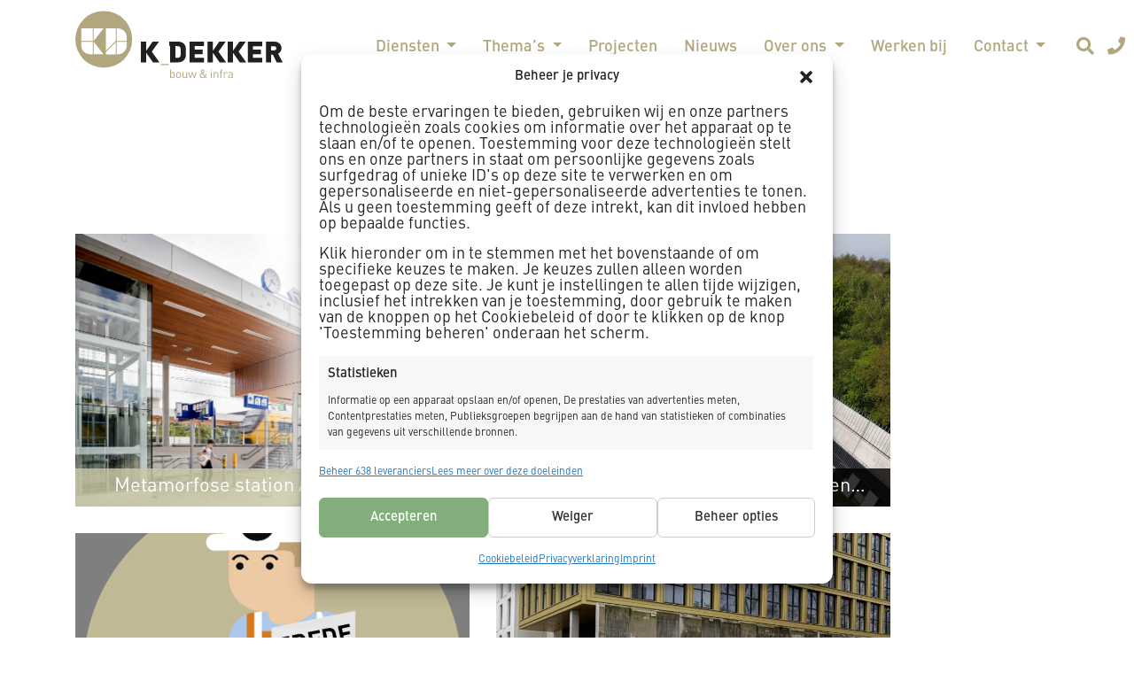

--- FILE ---
content_type: text/html; charset=UTF-8
request_url: https://kdbv.nl/tag/?tag=KDuurzaam
body_size: 12907
content:

<!doctype html>
<html lang="nl-NL">
<head>
	<meta charset="UTF-8">
  <meta name="viewport" content="width=device-width, initial-scale=1, shrink-to-fit=no">
	<link rel="profile" href="https://gmpg.org/xfn/11">

	<meta name='robots' content='index, follow, max-image-preview:large, max-snippet:-1, max-video-preview:-1' />

	<!-- This site is optimized with the Yoast SEO plugin v26.8 - https://yoast.com/product/yoast-seo-wordpress/ -->
	<title>Tag - K_Dekker bv</title>
	<link rel="canonical" href="https://kdbv.nl/tag/" />
	<meta property="og:locale" content="nl_NL" />
	<meta property="og:type" content="article" />
	<meta property="og:title" content="Tag - K_Dekker bv" />
	<meta property="og:url" content="https://kdbv.nl/tag/" />
	<meta property="og:site_name" content="K_Dekker bv" />
	<meta property="article:modified_time" content="2018-12-12T09:58:29+00:00" />
	<meta name="twitter:card" content="summary_large_image" />
	<script type="application/ld+json" class="yoast-schema-graph">{"@context":"https://schema.org","@graph":[{"@type":"WebPage","@id":"https://kdbv.nl/tag/","url":"https://kdbv.nl/tag/","name":"Tag - K_Dekker bv","isPartOf":{"@id":"https://kdbv.nl/#website"},"datePublished":"2018-12-12T09:48:03+00:00","dateModified":"2018-12-12T09:58:29+00:00","breadcrumb":{"@id":"https://kdbv.nl/tag/#breadcrumb"},"inLanguage":"nl-NL","potentialAction":[{"@type":"ReadAction","target":["https://kdbv.nl/tag/"]}]},{"@type":"BreadcrumbList","@id":"https://kdbv.nl/tag/#breadcrumb","itemListElement":[{"@type":"ListItem","position":1,"name":"Home","item":"https://kdbv.nl/"},{"@type":"ListItem","position":2,"name":"tag (DO NOT EDIT!)"}]},{"@type":"WebSite","@id":"https://kdbv.nl/#website","url":"https://kdbv.nl/","name":"K_Dekker bv","description":"Specialist in het middensegment van de markt en bestaat uit twee onderdelen: Grond-, Water en Wegenbouw en Burgerlijke- en Utiliteitsbouw.","potentialAction":[{"@type":"SearchAction","target":{"@type":"EntryPoint","urlTemplate":"https://kdbv.nl/?s={search_term_string}"},"query-input":{"@type":"PropertyValueSpecification","valueRequired":true,"valueName":"search_term_string"}}],"inLanguage":"nl-NL"}]}</script>
	<!-- / Yoast SEO plugin. -->


<link rel='dns-prefetch' href='//maps.googleapis.com' />
<link rel='dns-prefetch' href='//cdnjs.cloudflare.com' />
<link href='https://fonts.gstatic.com' crossorigin rel='preconnect' />
<link rel="alternate" type="application/rss+xml" title="K_Dekker bv &raquo; feed" href="https://kdbv.nl/feed/" />
<link rel="alternate" title="oEmbed (JSON)" type="application/json+oembed" href="https://kdbv.nl/wp-json/oembed/1.0/embed?url=https%3A%2F%2Fkdbv.nl%2Ftag%2F" />
<link rel="alternate" title="oEmbed (XML)" type="text/xml+oembed" href="https://kdbv.nl/wp-json/oembed/1.0/embed?url=https%3A%2F%2Fkdbv.nl%2Ftag%2F&#038;format=xml" />
<style id='wp-img-auto-sizes-contain-inline-css' type='text/css'>
img:is([sizes=auto i],[sizes^="auto," i]){contain-intrinsic-size:3000px 1500px}
/*# sourceURL=wp-img-auto-sizes-contain-inline-css */
</style>
<style id='wp-block-library-inline-css' type='text/css'>
:root{--wp-block-synced-color:#7a00df;--wp-block-synced-color--rgb:122,0,223;--wp-bound-block-color:var(--wp-block-synced-color);--wp-editor-canvas-background:#ddd;--wp-admin-theme-color:#007cba;--wp-admin-theme-color--rgb:0,124,186;--wp-admin-theme-color-darker-10:#006ba1;--wp-admin-theme-color-darker-10--rgb:0,107,160.5;--wp-admin-theme-color-darker-20:#005a87;--wp-admin-theme-color-darker-20--rgb:0,90,135;--wp-admin-border-width-focus:2px}@media (min-resolution:192dpi){:root{--wp-admin-border-width-focus:1.5px}}.wp-element-button{cursor:pointer}:root .has-very-light-gray-background-color{background-color:#eee}:root .has-very-dark-gray-background-color{background-color:#313131}:root .has-very-light-gray-color{color:#eee}:root .has-very-dark-gray-color{color:#313131}:root .has-vivid-green-cyan-to-vivid-cyan-blue-gradient-background{background:linear-gradient(135deg,#00d084,#0693e3)}:root .has-purple-crush-gradient-background{background:linear-gradient(135deg,#34e2e4,#4721fb 50%,#ab1dfe)}:root .has-hazy-dawn-gradient-background{background:linear-gradient(135deg,#faaca8,#dad0ec)}:root .has-subdued-olive-gradient-background{background:linear-gradient(135deg,#fafae1,#67a671)}:root .has-atomic-cream-gradient-background{background:linear-gradient(135deg,#fdd79a,#004a59)}:root .has-nightshade-gradient-background{background:linear-gradient(135deg,#330968,#31cdcf)}:root .has-midnight-gradient-background{background:linear-gradient(135deg,#020381,#2874fc)}:root{--wp--preset--font-size--normal:16px;--wp--preset--font-size--huge:42px}.has-regular-font-size{font-size:1em}.has-larger-font-size{font-size:2.625em}.has-normal-font-size{font-size:var(--wp--preset--font-size--normal)}.has-huge-font-size{font-size:var(--wp--preset--font-size--huge)}.has-text-align-center{text-align:center}.has-text-align-left{text-align:left}.has-text-align-right{text-align:right}.has-fit-text{white-space:nowrap!important}#end-resizable-editor-section{display:none}.aligncenter{clear:both}.items-justified-left{justify-content:flex-start}.items-justified-center{justify-content:center}.items-justified-right{justify-content:flex-end}.items-justified-space-between{justify-content:space-between}.screen-reader-text{border:0;clip-path:inset(50%);height:1px;margin:-1px;overflow:hidden;padding:0;position:absolute;width:1px;word-wrap:normal!important}.screen-reader-text:focus{background-color:#ddd;clip-path:none;color:#444;display:block;font-size:1em;height:auto;left:5px;line-height:normal;padding:15px 23px 14px;text-decoration:none;top:5px;width:auto;z-index:100000}html :where(.has-border-color){border-style:solid}html :where([style*=border-top-color]){border-top-style:solid}html :where([style*=border-right-color]){border-right-style:solid}html :where([style*=border-bottom-color]){border-bottom-style:solid}html :where([style*=border-left-color]){border-left-style:solid}html :where([style*=border-width]){border-style:solid}html :where([style*=border-top-width]){border-top-style:solid}html :where([style*=border-right-width]){border-right-style:solid}html :where([style*=border-bottom-width]){border-bottom-style:solid}html :where([style*=border-left-width]){border-left-style:solid}html :where(img[class*=wp-image-]){height:auto;max-width:100%}:where(figure){margin:0 0 1em}html :where(.is-position-sticky){--wp-admin--admin-bar--position-offset:var(--wp-admin--admin-bar--height,0px)}@media screen and (max-width:600px){html :where(.is-position-sticky){--wp-admin--admin-bar--position-offset:0px}}

/*# sourceURL=wp-block-library-inline-css */
</style><style id='global-styles-inline-css' type='text/css'>
:root{--wp--preset--aspect-ratio--square: 1;--wp--preset--aspect-ratio--4-3: 4/3;--wp--preset--aspect-ratio--3-4: 3/4;--wp--preset--aspect-ratio--3-2: 3/2;--wp--preset--aspect-ratio--2-3: 2/3;--wp--preset--aspect-ratio--16-9: 16/9;--wp--preset--aspect-ratio--9-16: 9/16;--wp--preset--color--black: #000000;--wp--preset--color--cyan-bluish-gray: #abb8c3;--wp--preset--color--white: #ffffff;--wp--preset--color--pale-pink: #f78da7;--wp--preset--color--vivid-red: #cf2e2e;--wp--preset--color--luminous-vivid-orange: #ff6900;--wp--preset--color--luminous-vivid-amber: #fcb900;--wp--preset--color--light-green-cyan: #7bdcb5;--wp--preset--color--vivid-green-cyan: #00d084;--wp--preset--color--pale-cyan-blue: #8ed1fc;--wp--preset--color--vivid-cyan-blue: #0693e3;--wp--preset--color--vivid-purple: #9b51e0;--wp--preset--gradient--vivid-cyan-blue-to-vivid-purple: linear-gradient(135deg,rgb(6,147,227) 0%,rgb(155,81,224) 100%);--wp--preset--gradient--light-green-cyan-to-vivid-green-cyan: linear-gradient(135deg,rgb(122,220,180) 0%,rgb(0,208,130) 100%);--wp--preset--gradient--luminous-vivid-amber-to-luminous-vivid-orange: linear-gradient(135deg,rgb(252,185,0) 0%,rgb(255,105,0) 100%);--wp--preset--gradient--luminous-vivid-orange-to-vivid-red: linear-gradient(135deg,rgb(255,105,0) 0%,rgb(207,46,46) 100%);--wp--preset--gradient--very-light-gray-to-cyan-bluish-gray: linear-gradient(135deg,rgb(238,238,238) 0%,rgb(169,184,195) 100%);--wp--preset--gradient--cool-to-warm-spectrum: linear-gradient(135deg,rgb(74,234,220) 0%,rgb(151,120,209) 20%,rgb(207,42,186) 40%,rgb(238,44,130) 60%,rgb(251,105,98) 80%,rgb(254,248,76) 100%);--wp--preset--gradient--blush-light-purple: linear-gradient(135deg,rgb(255,206,236) 0%,rgb(152,150,240) 100%);--wp--preset--gradient--blush-bordeaux: linear-gradient(135deg,rgb(254,205,165) 0%,rgb(254,45,45) 50%,rgb(107,0,62) 100%);--wp--preset--gradient--luminous-dusk: linear-gradient(135deg,rgb(255,203,112) 0%,rgb(199,81,192) 50%,rgb(65,88,208) 100%);--wp--preset--gradient--pale-ocean: linear-gradient(135deg,rgb(255,245,203) 0%,rgb(182,227,212) 50%,rgb(51,167,181) 100%);--wp--preset--gradient--electric-grass: linear-gradient(135deg,rgb(202,248,128) 0%,rgb(113,206,126) 100%);--wp--preset--gradient--midnight: linear-gradient(135deg,rgb(2,3,129) 0%,rgb(40,116,252) 100%);--wp--preset--font-size--small: 13px;--wp--preset--font-size--medium: 20px;--wp--preset--font-size--large: 36px;--wp--preset--font-size--x-large: 42px;--wp--preset--spacing--20: 0.44rem;--wp--preset--spacing--30: 0.67rem;--wp--preset--spacing--40: 1rem;--wp--preset--spacing--50: 1.5rem;--wp--preset--spacing--60: 2.25rem;--wp--preset--spacing--70: 3.38rem;--wp--preset--spacing--80: 5.06rem;--wp--preset--shadow--natural: 6px 6px 9px rgba(0, 0, 0, 0.2);--wp--preset--shadow--deep: 12px 12px 50px rgba(0, 0, 0, 0.4);--wp--preset--shadow--sharp: 6px 6px 0px rgba(0, 0, 0, 0.2);--wp--preset--shadow--outlined: 6px 6px 0px -3px rgb(255, 255, 255), 6px 6px rgb(0, 0, 0);--wp--preset--shadow--crisp: 6px 6px 0px rgb(0, 0, 0);}:where(.is-layout-flex){gap: 0.5em;}:where(.is-layout-grid){gap: 0.5em;}body .is-layout-flex{display: flex;}.is-layout-flex{flex-wrap: wrap;align-items: center;}.is-layout-flex > :is(*, div){margin: 0;}body .is-layout-grid{display: grid;}.is-layout-grid > :is(*, div){margin: 0;}:where(.wp-block-columns.is-layout-flex){gap: 2em;}:where(.wp-block-columns.is-layout-grid){gap: 2em;}:where(.wp-block-post-template.is-layout-flex){gap: 1.25em;}:where(.wp-block-post-template.is-layout-grid){gap: 1.25em;}.has-black-color{color: var(--wp--preset--color--black) !important;}.has-cyan-bluish-gray-color{color: var(--wp--preset--color--cyan-bluish-gray) !important;}.has-white-color{color: var(--wp--preset--color--white) !important;}.has-pale-pink-color{color: var(--wp--preset--color--pale-pink) !important;}.has-vivid-red-color{color: var(--wp--preset--color--vivid-red) !important;}.has-luminous-vivid-orange-color{color: var(--wp--preset--color--luminous-vivid-orange) !important;}.has-luminous-vivid-amber-color{color: var(--wp--preset--color--luminous-vivid-amber) !important;}.has-light-green-cyan-color{color: var(--wp--preset--color--light-green-cyan) !important;}.has-vivid-green-cyan-color{color: var(--wp--preset--color--vivid-green-cyan) !important;}.has-pale-cyan-blue-color{color: var(--wp--preset--color--pale-cyan-blue) !important;}.has-vivid-cyan-blue-color{color: var(--wp--preset--color--vivid-cyan-blue) !important;}.has-vivid-purple-color{color: var(--wp--preset--color--vivid-purple) !important;}.has-black-background-color{background-color: var(--wp--preset--color--black) !important;}.has-cyan-bluish-gray-background-color{background-color: var(--wp--preset--color--cyan-bluish-gray) !important;}.has-white-background-color{background-color: var(--wp--preset--color--white) !important;}.has-pale-pink-background-color{background-color: var(--wp--preset--color--pale-pink) !important;}.has-vivid-red-background-color{background-color: var(--wp--preset--color--vivid-red) !important;}.has-luminous-vivid-orange-background-color{background-color: var(--wp--preset--color--luminous-vivid-orange) !important;}.has-luminous-vivid-amber-background-color{background-color: var(--wp--preset--color--luminous-vivid-amber) !important;}.has-light-green-cyan-background-color{background-color: var(--wp--preset--color--light-green-cyan) !important;}.has-vivid-green-cyan-background-color{background-color: var(--wp--preset--color--vivid-green-cyan) !important;}.has-pale-cyan-blue-background-color{background-color: var(--wp--preset--color--pale-cyan-blue) !important;}.has-vivid-cyan-blue-background-color{background-color: var(--wp--preset--color--vivid-cyan-blue) !important;}.has-vivid-purple-background-color{background-color: var(--wp--preset--color--vivid-purple) !important;}.has-black-border-color{border-color: var(--wp--preset--color--black) !important;}.has-cyan-bluish-gray-border-color{border-color: var(--wp--preset--color--cyan-bluish-gray) !important;}.has-white-border-color{border-color: var(--wp--preset--color--white) !important;}.has-pale-pink-border-color{border-color: var(--wp--preset--color--pale-pink) !important;}.has-vivid-red-border-color{border-color: var(--wp--preset--color--vivid-red) !important;}.has-luminous-vivid-orange-border-color{border-color: var(--wp--preset--color--luminous-vivid-orange) !important;}.has-luminous-vivid-amber-border-color{border-color: var(--wp--preset--color--luminous-vivid-amber) !important;}.has-light-green-cyan-border-color{border-color: var(--wp--preset--color--light-green-cyan) !important;}.has-vivid-green-cyan-border-color{border-color: var(--wp--preset--color--vivid-green-cyan) !important;}.has-pale-cyan-blue-border-color{border-color: var(--wp--preset--color--pale-cyan-blue) !important;}.has-vivid-cyan-blue-border-color{border-color: var(--wp--preset--color--vivid-cyan-blue) !important;}.has-vivid-purple-border-color{border-color: var(--wp--preset--color--vivid-purple) !important;}.has-vivid-cyan-blue-to-vivid-purple-gradient-background{background: var(--wp--preset--gradient--vivid-cyan-blue-to-vivid-purple) !important;}.has-light-green-cyan-to-vivid-green-cyan-gradient-background{background: var(--wp--preset--gradient--light-green-cyan-to-vivid-green-cyan) !important;}.has-luminous-vivid-amber-to-luminous-vivid-orange-gradient-background{background: var(--wp--preset--gradient--luminous-vivid-amber-to-luminous-vivid-orange) !important;}.has-luminous-vivid-orange-to-vivid-red-gradient-background{background: var(--wp--preset--gradient--luminous-vivid-orange-to-vivid-red) !important;}.has-very-light-gray-to-cyan-bluish-gray-gradient-background{background: var(--wp--preset--gradient--very-light-gray-to-cyan-bluish-gray) !important;}.has-cool-to-warm-spectrum-gradient-background{background: var(--wp--preset--gradient--cool-to-warm-spectrum) !important;}.has-blush-light-purple-gradient-background{background: var(--wp--preset--gradient--blush-light-purple) !important;}.has-blush-bordeaux-gradient-background{background: var(--wp--preset--gradient--blush-bordeaux) !important;}.has-luminous-dusk-gradient-background{background: var(--wp--preset--gradient--luminous-dusk) !important;}.has-pale-ocean-gradient-background{background: var(--wp--preset--gradient--pale-ocean) !important;}.has-electric-grass-gradient-background{background: var(--wp--preset--gradient--electric-grass) !important;}.has-midnight-gradient-background{background: var(--wp--preset--gradient--midnight) !important;}.has-small-font-size{font-size: var(--wp--preset--font-size--small) !important;}.has-medium-font-size{font-size: var(--wp--preset--font-size--medium) !important;}.has-large-font-size{font-size: var(--wp--preset--font-size--large) !important;}.has-x-large-font-size{font-size: var(--wp--preset--font-size--x-large) !important;}
/*# sourceURL=global-styles-inline-css */
</style>

<style id='classic-theme-styles-inline-css' type='text/css'>
/*! This file is auto-generated */
.wp-block-button__link{color:#fff;background-color:#32373c;border-radius:9999px;box-shadow:none;text-decoration:none;padding:calc(.667em + 2px) calc(1.333em + 2px);font-size:1.125em}.wp-block-file__button{background:#32373c;color:#fff;text-decoration:none}
/*# sourceURL=/wp-includes/css/classic-themes.min.css */
</style>
<link rel='stylesheet' id='dodoadmin_front-style-css' href='https://kdbv.nl/wp-content/plugins/dodoadmin/css/dodoadmin-front-style.css' type='text/css' media='all' />
<link rel='stylesheet' id='cmplz-general-css' href='https://kdbv.nl/wp-content/plugins/complianz-gdpr-premium/assets/css/cookieblocker.min.css' type='text/css' media='all' />
<link rel='stylesheet' id='dodo_theme-bootstrap-css' href='https://kdbv.nl/wp-content/themes/dodo_theme/css/bootstrap.min.css' type='text/css' media='all' />
<link rel='stylesheet' id='font-awesome-css' href='https://cdnjs.cloudflare.com/ajax/libs/font-awesome/5.11.2/css/all.min.css' type='text/css' media='all' />
<link rel='stylesheet' id='dodo_theme-style-css' href='https://kdbv.nl/wp-content/themes/dodo_theme/style.css' type='text/css' media='all' />
<script type="text/javascript" src="https://kdbv.nl/wp-content/plugins/complianz-gdpr-premium/pro/tcf-stub/build/index.js" id="cmplz-tcf-stub-js"></script>
<script type="text/javascript" src="https://kdbv.nl/wp-includes/js/jquery/jquery.min.js" id="jquery-core-js"></script>
<script type="text/javascript" src="https://kdbv.nl/wp-includes/js/jquery/jquery-migrate.min.js" id="jquery-migrate-js"></script>
<script type="text/javascript" id="3d-flip-book-client-locale-loader-js-extra">
/* <![CDATA[ */
var FB3D_CLIENT_LOCALE = {"ajaxurl":"https://kdbv.nl/wp-admin/admin-ajax.php","dictionary":{"Table of contents":"Table of contents","Close":"Close","Bookmarks":"Bookmarks","Thumbnails":"Thumbnails","Search":"Search","Share":"Share","Facebook":"Facebook","Twitter":"Twitter","Email":"Email","Play":"Play","Previous page":"Previous page","Next page":"Next page","Zoom in":"Zoom in","Zoom out":"Zoom out","Fit view":"Fit view","Auto play":"Auto play","Full screen":"Full screen","More":"More","Smart pan":"Smart pan","Single page":"Single page","Sounds":"Sounds","Stats":"Stats","Print":"Print","Download":"Download","Goto first page":"Goto first page","Goto last page":"Goto last page"},"images":"https://kdbv.nl/wp-content/plugins/interactive-3d-flipbook-powered-physics-engine/assets/images/","jsData":{"urls":[],"posts":{"ids_mis":[],"ids":[]},"pages":[],"firstPages":[],"bookCtrlProps":[],"bookTemplates":[]},"key":"3d-flip-book","pdfJS":{"pdfJsLib":"https://kdbv.nl/wp-content/plugins/interactive-3d-flipbook-powered-physics-engine/assets/js/pdf.min.js?ver=4.3.136","pdfJsWorker":"https://kdbv.nl/wp-content/plugins/interactive-3d-flipbook-powered-physics-engine/assets/js/pdf.worker.js?ver=4.3.136","stablePdfJsLib":"https://kdbv.nl/wp-content/plugins/interactive-3d-flipbook-powered-physics-engine/assets/js/stable/pdf.min.js?ver=2.5.207","stablePdfJsWorker":"https://kdbv.nl/wp-content/plugins/interactive-3d-flipbook-powered-physics-engine/assets/js/stable/pdf.worker.js?ver=2.5.207","pdfJsCMapUrl":"https://kdbv.nl/wp-content/plugins/interactive-3d-flipbook-powered-physics-engine/assets/cmaps/"},"cacheurl":"https://kdbv.nl/wp-content/uploads/3d-flip-book/cache/","pluginsurl":"https://kdbv.nl/wp-content/plugins/","pluginurl":"https://kdbv.nl/wp-content/plugins/interactive-3d-flipbook-powered-physics-engine/","thumbnailSize":{"width":"150","height":"150"},"version":"1.16.17"};
//# sourceURL=3d-flip-book-client-locale-loader-js-extra
/* ]]> */
</script>
<script type="text/javascript" src="https://kdbv.nl/wp-content/plugins/interactive-3d-flipbook-powered-physics-engine/assets/js/client-locale-loader.js" id="3d-flip-book-client-locale-loader-js" async="async" data-wp-strategy="async"></script>
<script type="text/javascript" id="cmplz-tcf-js-extra">
/* <![CDATA[ */
var cmplz_tcf = {"cmp_url":"https://kdbv.nl/wp-content/uploads/complianz/","retention_string":"Retentie in dagen","undeclared_string":"Niet opgegeven","isServiceSpecific":"1","excludedVendors":{"15":15,"66":66,"119":119,"139":139,"141":141,"174":174,"192":192,"262":262,"375":375,"377":377,"387":387,"427":427,"435":435,"512":512,"527":527,"569":569,"581":581,"587":587,"626":626,"644":644,"667":667,"713":713,"733":733,"736":736,"748":748,"776":776,"806":806,"822":822,"830":830,"836":836,"856":856,"879":879,"882":882,"888":888,"909":909,"970":970,"986":986,"1015":1015,"1018":1018,"1022":1022,"1039":1039,"1078":1078,"1079":1079,"1094":1094,"1149":1149,"1156":1156,"1167":1167,"1173":1173,"1199":1199,"1211":1211,"1216":1216,"1252":1252,"1263":1263,"1298":1298,"1305":1305,"1342":1342,"1343":1343,"1355":1355,"1365":1365,"1366":1366,"1368":1368,"1371":1371,"1373":1373,"1391":1391,"1405":1405,"1418":1418,"1423":1423,"1425":1425,"1440":1440,"1442":1442,"1482":1482,"1492":1492,"1496":1496,"1503":1503,"1508":1508,"1509":1509,"1510":1510,"1519":1519},"purposes":[1,2,3,4,5,6,7,8,9,10,11],"specialPurposes":[1,2,3],"features":[1,2,3],"specialFeatures":[],"publisherCountryCode":"NL","lspact":"N","ccpa_applies":"","ac_mode":"","debug":"","prefix":"cmplz_"};
//# sourceURL=cmplz-tcf-js-extra
/* ]]> */
</script>
<script defer type="text/javascript" src="https://kdbv.nl/wp-content/plugins/complianz-gdpr-premium/pro/tcf/build/index.js" id="cmplz-tcf-js"></script>
<link rel="https://api.w.org/" href="https://kdbv.nl/wp-json/" /><link rel="alternate" title="JSON" type="application/json" href="https://kdbv.nl/wp-json/wp/v2/pages/360" /><link rel="EditURI" type="application/rsd+xml" title="RSD" href="https://kdbv.nl/xmlrpc.php?rsd" />
<meta name="generator" content="Dodo" />
<link rel='shortlink' href='https://kdbv.nl/?p=360' />
			<style>.cmplz-hidden {
					display: none !important;
				}</style>
	<!-- Server Side Tracking by Taggrs.io -->
	 <script>(function(w,d,s,l,i){w[l]=w[l]||[];w[l].push({'gtm.start':new Date().getTime(),event:'gtm.js'});var f=d.getElementsByTagName(s)[0],j=d.createElement(s),dl=l!='dataLayer'?'&l='+l:'';j.async=true;j.src='https://sst.kdbv.nl/QhoXrS1ul1.js?tg='+i+dl;f.parentNode.insertBefore(j,f);})(window,document,'script','dataLayer','TWSN9T84');</script>
	<!-- End Server Side Tracking by Taggrs.io -->

	<link rel="icon" href="https://kdbv.nl/wp-content/uploads/2015/12/icon-kdekkerbv.png" sizes="32x32" />
<link rel="icon" href="https://kdbv.nl/wp-content/uploads/2015/12/icon-kdekkerbv.png" sizes="192x192" />
<link rel="apple-touch-icon" href="https://kdbv.nl/wp-content/uploads/2015/12/icon-kdekkerbv.png" />
<meta name="msapplication-TileImage" content="https://kdbv.nl/wp-content/uploads/2015/12/icon-kdekkerbv.png" />

	<meta name="seodity-site-verification" content="seodity-site-verification-0e5cb65828cb4df2a78a206c2e1849ae" />
</head>

<body data-cmplz=1 class="wp-singular page-template-default page page-id-360 wp-theme-dodo_theme no-sidebar" id="tag">
	
	<!-- Server Side Tracking by Taggrs.io (noscript) -->
	 <noscript><iframe src="https://sst.kdbv.nl/QhoXrS1ul1.html?tg=TWSN9T84" height="0" width="0" style="display:none;visibility:hidden"></iframe></noscript>
	<!-- End Server Side Tracking by Taggrs.io (noscript) -->

	
	<div id="page" class="site">
  <style>#menu-item-128::after, #menu-item-128::before { display: none; }</style>


  <header id="masthead" class="site-header">
    <div id="navigatiemenu">
      <div class="container">
        
<div class="site-branding">
    <a href="https://kdbv.nl/">
    <div class="menulogo"></div>
  </a>
</div><!-- .site-branding -->


<div class="navzoekmenu">
  <nav class="navbar navbar-expand-xl ">
    <div class="navbar-brand"></div>

    <button class="navbar-toggler" type="button" data-toggle="collapse" data-target=".navbar-collapse" aria-controls="" aria-expanded="false" aria-label="Toggle navigation">
      <span class="navbar-toggler-icon"></span>
    </button>

    <div class="collapse navbar-collapse justify-content-center"><ul id="menu-menu-2022" class="navbar-nav"><li id="menu-item-13027" class="nav-item menu-item menu-item-type-custom menu-item-object-custom menu-item-has-children menu-item-13027 dropdown"><a title="Diensten" href="#" data-toggle="dropdown" class="dropdown-toggle nav-link" aria-haspopup="true">Diensten <span class="caret"></span></a>
<ul role="menu" class=" dropdown-menu">
	<li id="menu-item-13028" class="nav-item menu-item menu-item-type-custom menu-item-object-custom menu-item-13028"><a title="Bouw" href="https://kdbv.nl/bouw/" class="dropdown-item">Bouw</a></li>
	<li id="menu-item-13030" class="nav-item menu-item menu-item-type-post_type menu-item-object-page menu-item-13030"><a title="Infra" href="https://kdbv.nl/infra/" class="dropdown-item">Infra</a></li>
	<li id="menu-item-13029" class="nav-item menu-item menu-item-type-post_type menu-item-object-page menu-item-13029"><a title="Kleinbouw" href="https://kdbv.nl/kleinbouw/" class="dropdown-item">Kleinbouw</a></li>
	<li id="menu-item-13031" class="nav-item menu-item menu-item-type-custom menu-item-object-custom menu-item-13031"><a title="Projectontwikkeling" href="https://kdbv.nl/projectontwikkeling" class="dropdown-item">Projectontwikkeling</a></li>
	<li id="menu-item-13032" class="nav-item menu-item menu-item-type-custom menu-item-object-custom menu-item-13032"><a title="Staal- en timmerfabriek" href="https://kdbv.nl/staal-en-timmerfabriek" class="dropdown-item">Staal- en timmerfabriek</a></li>
	<li id="menu-item-13033" class="nav-item menu-item menu-item-type-custom menu-item-object-custom menu-item-13033"><a title="Engineering" href="https://kdbv.nl/engineering/" class="dropdown-item">Engineering</a></li>
</ul>
</li>
<li id="menu-item-13034" class="nav-item menu-item menu-item-type-custom menu-item-object-custom menu-item-has-children menu-item-13034 dropdown"><a title="Thema&#039;s" href="#" data-toggle="dropdown" class="dropdown-toggle nav-link" aria-haspopup="true">Thema&#8217;s <span class="caret"></span></a>
<ul role="menu" class=" dropdown-menu">
	<li id="menu-item-13035" class="nav-item menu-item menu-item-type-custom menu-item-object-custom menu-item-13035"><a title="Veiligheid" href="https://kdbv.nl/veilig" class="dropdown-item">Veiligheid</a></li>
	<li id="menu-item-13036" class="nav-item menu-item menu-item-type-custom menu-item-object-custom menu-item-13036"><a title="Duurzaam" href="https://kdbv.nl/duurzaamheid/" class="dropdown-item">Duurzaam</a></li>
	<li id="menu-item-13037" class="nav-item menu-item menu-item-type-custom menu-item-object-custom menu-item-13037"><a title="Innovatie" href="https://kdbv.nl/innovatie" class="dropdown-item">Innovatie</a></li>
	<li id="menu-item-13038" class="nav-item menu-item menu-item-type-custom menu-item-object-custom menu-item-13038"><a title="Sociaal" href="https://kdbv.nl/sociaal" class="dropdown-item">Sociaal</a></li>
	<li id="menu-item-13039" class="nav-item menu-item menu-item-type-custom menu-item-object-custom menu-item-13039"><a title="Omgeving" href="https://kdbv.nl/omgeving" class="dropdown-item">Omgeving</a></li>
	<li id="menu-item-13049" class="nav-item menu-item menu-item-type-post_type menu-item-object-page menu-item-13049"><a title="Certificaten" href="https://kdbv.nl/certificaten/" class="dropdown-item">Certificaten</a></li>
</ul>
</li>
<li id="menu-item-13041" class="nav-item menu-item menu-item-type-post_type menu-item-object-page menu-item-13041"><a title="Projecten" href="https://kdbv.nl/projecten/" class="nav-link">Projecten</a></li>
<li id="menu-item-13042" class="nav-item menu-item menu-item-type-post_type menu-item-object-page menu-item-13042"><a title="Nieuws" href="https://kdbv.nl/nieuws/" class="nav-link">Nieuws</a></li>
<li id="menu-item-13043" class="nav-item menu-item menu-item-type-custom menu-item-object-custom menu-item-has-children menu-item-13043 dropdown"><a title="Over ons" href="#" data-toggle="dropdown" class="dropdown-toggle nav-link" aria-haspopup="true">Over ons <span class="caret"></span></a>
<ul role="menu" class=" dropdown-menu">
	<li id="menu-item-13497" class="nav-item menu-item menu-item-type-post_type menu-item-object-page menu-item-13497"><a title="Veelzijdige bouwers" href="https://kdbv.nl/veelzijdige-bouwers/" class="dropdown-item">Veelzijdige bouwers</a></li>
	<li id="menu-item-13498" class="nav-item menu-item menu-item-type-post_type menu-item-object-page menu-item-13498"><a title="Historie" href="https://kdbv.nl/historie/" class="dropdown-item">Historie</a></li>
	<li id="menu-item-13050" class="nav-item menu-item menu-item-type-post_type menu-item-object-page menu-item-13050"><a title="Certificaten" href="https://kdbv.nl/certificaten/" class="dropdown-item">Certificaten</a></li>
	<li id="menu-item-13616" class="nav-item menu-item menu-item-type-post_type menu-item-object-page menu-item-13616"><a title="Bouwbericht" href="https://kdbv.nl/bouwbericht/" class="dropdown-item">Bouwbericht</a></li>
</ul>
</li>
<li id="menu-item-16223" class="nav-item menu-item menu-item-type-custom menu-item-object-custom menu-item-16223"><a title="Werken bij" href="https://werkenbijkdbv.nl/" class="nav-link">Werken bij</a></li>
<li id="menu-item-13055" class="nav-item menu-item menu-item-type-custom menu-item-object-custom menu-item-has-children menu-item-13055 dropdown"><a title="Contact" href="#" data-toggle="dropdown" class="dropdown-toggle nav-link" aria-haspopup="true">Contact <span class="caret"></span></a>
<ul role="menu" class=" dropdown-menu">
	<li id="menu-item-13056" class="nav-item menu-item menu-item-type-post_type menu-item-object-page menu-item-13056"><a title="Contact" href="https://kdbv.nl/contact/" class="dropdown-item">Contact</a></li>
	<li id="menu-item-13522" class="nav-item menu-item menu-item-type-post_type menu-item-object-page menu-item-13522"><a title="Vestigingen" href="https://kdbv.nl/vestigingen/" class="dropdown-item">Vestigingen</a></li>
	<li id="menu-item-14521" class="nav-item menu-item menu-item-type-custom menu-item-object-custom menu-item-14521"><a title="Garantie &amp; Nazorg" href="https://klant.kdbv.nl/" class="dropdown-item">Garantie &#038; Nazorg</a></li>
</ul>
</li>
</ul></div>  </nav>
  <div class="searchbutton">
    <a id="search" href="#" onclick="return false;" class="search"><i class="fas fa-search"></i></a>

    <div id="searchmodal" class="smodal">
      <div class="smodal-content">
        <span class="sclose">&times;</span>
        <form role="search" method="get" id="searchform" class="searchform" action="https://kdbv.nl/" >
    <div class="input-group mb-3">
    <input type="text" class="form-control" placeholder="Zoeken naar..." value="" name="s" id="s" />
    <div class="input-group-append">
    <input type="submit" class="btn btn-outline-secondary" id="searchsubmit" value="Zoeken" />
    </div>
    </div>
    </form>      </div>
    </div>

    <a class="menuphone" href="tel:0226391629"><i class="fas fa-phone"></i></a>
  </div>
</div>

      </div>
    </div>
  </header>

  <div id="padding">
    
      <div class="page-header dodo-bg-">
        
        <div class="container">
          <div class="row" style="padding-top: 15px;">
                                  </div>

          <div class="row" style="padding: 15px 0;">
            <div class="col-md-12 center">
              <h1 class="page-title"></h1>
            </div>
          </div>

                            </div>
      </div>

      </div>

<div id="content" class="site-content">

	<div id="primary" class="content-area">
		<main id="main" class="site-main">
      <div class="dodorow projects-row dodo-bg-white">
        <div class="container">
        <div class="row">
          <div class="col-md-12 center">
            <h1 style="position: relative; top: -30px;">Zoeken op tag: KDuurzaam</h1>
          </div>

          <!-- Get the most recent post that has been tagged with the page title -->

            
                  <div class="project col-md-6 col-lg-5  bouw  infra  perronbouw  spoorwegstations  gerealiseerd ">
                    <a href="https://kdbv.nl/nieuws/projecten/metamorfose-station-alkmaar-noord/">
                      <div class="project-item" style="background-image: url('https://kdbv.nl/wp-content/uploads/2021/09/01-Foto-Schets-1024x683.jpg');">
                        <div class="project-inner transgoud">
                          <div class="w-100">
                            <span class="project-title">Metamorfose station Alkmaar Noord</span>
                            <span class="project-location">Alkmaar </span>
                            <span class="project-id">456012</span>
                          </div>
                        </div>

                        <div class="project-cats">

                        </div>
                      </div>
                    </a>
                  </div>

                  
                  <div class="project col-md-6 col-lg-5  grond-wegenbouw  infra  gerealiseerd ">
                    <a href="https://kdbv.nl/nieuws/projecten/ontwikkeling-en-bouw-energieleverend-geluidsscherm/">
                      <div class="project-item" style="background-image: url('https://kdbv.nl/wp-content/uploads/2020/11/20-702-energieleverend-geluidsscherm-alkmaar-3-1024x576.jpg');">
                        <div class="project-inner transzwart">
                          <div class="w-100">
                            <span class="project-title">Ontwikkeling en bouw Energieleverend Geluidsscherm</span>
                            <span class="project-location">Alkmaar</span>
                            <span class="project-id">20-702</span>
                          </div>
                        </div>

                        <div class="project-cats">

                        </div>
                      </div>
                    </a>
                  </div>

                  
                  <div class="project col-md-6 col-lg-5  algemeen ">
                    <a href="https://kdbv.nl/nieuws/geslaagde-audits-veiligheidsladder-co2-prestatieladder-en-iso14001-milieu/">
                      <div class="project-item" style="background-image: url('https://kdbv.nl/wp-content/uploads/2020/10/Afbeelding1.png');">
                        <div class="project-inner transzwart">
                          <div class="w-100">
                            <span class="project-title">Geslaagde audits Veiligheidsladder, co2 prestatieladder en ISO14001</span>
                            <span class="project-location"></span>
                            <span class="project-id"></span>
                          </div>
                        </div>

                        <div class="project-cats">

                        </div>
                      </div>
                    </a>
                  </div>

                  
                  <div class="project col-md-6 col-lg-5  beton-waterbouw  grond-wegenbouw  infra  gerealiseerd ">
                    <a href="https://kdbv.nl/nieuws/projecten/aanleg-twee-voetgangers-verkeersbruggen-bajes-kwartier/">
                      <div class="project-item" style="background-image: url('https://kdbv.nl/wp-content/uploads/2020/08/Bruggen-Bijlmerbajes-22-van-33-Groot-1024x576.jpg');">
                        <div class="project-inner transzwart">
                          <div class="w-100">
                            <span class="project-title">Duurzame aanleg twee bruggen Bajeskwartier</span>
                            <span class="project-location">Amsterdam</span>
                            <span class="project-id">20-318</span>
                          </div>
                        </div>

                        <div class="project-cats">

                        </div>
                      </div>
                    </a>
                  </div>

                  
        </div>
      </div>
      </div>
		</main><!-- #main -->
	</div><!-- #primary -->

	</div><!-- #content -->

	<footer id="colophon">
		<div class="site-footer">
			<div class="upper-colophon">
				<div class="bottom tag dodo-bg-">
					<div class="footerlogo">
						<img src="https://kdbv.nl/wp-content/themes/dodo_theme/img/icon-kdekkerbv.svg">
					</div>
					<div class="footer-socials">
						
													<a target="_blank" href="https://www.linkedin.com/company/aannemingsbedrijf-k--dekker/" class="footer-social-butn">
								<i class="fab fa-linkedin-in"></i>
							</a>
						
													<a target="_blank" href="https://www.instagram.com/k_dekkerbouwinfra/" class="footer-social-butn">
								<i class="fab fa-instagram"></i>
							</a>
						
													<a target="_blank" href="https://www.facebook.com/kdekkerbouwinfra" class="footer-social-butn">
								<i class="fab fa-facebook-f"></i>
							</a>
						
													<a target="_blank" href="mailto:info@kdbv.nl" class="footer-social-butn">
								<i class="far fa-envelope"></i>
							</a>
						
													<a target="_blank" href="tel:0226391629" class="footer-social-butn">
								<i class="fas fa-phone"></i>
							</a>
											</div>
				</div>
			</div>

			<div class="color-gradient"></div>

			<div class="lower-colophon">
				<div class="container">
					<div class="row">
						<div class="col-sm-6 col-md-3">
							<h4>Postadres:</h4>
<p>Postbus 17<br />
1749 ZG<br />
Warmenhuizen</p>
<p>T 0226 39 16 29<br />
E info@kdbv.nl</p>
						</div>
						<div class="col-sm-6 col-md-3">
							<h4>Warmenhuizen</h4>
<p>Oudevaart 91<br />
Warmenhuizen</p>
<h4>Amsterdam</h4>
<p>Zekeringstraat 50<br />
Amsterdam</p>
<p>&nbsp;</p>
						</div>
						<div class="col-sm-6 col-md-3">
							<h4>Werf en kleinbouw:</h4>
<h4>Krabbendam</h4>
<p>Oud Schoorlse Zeedijk 1 Warmenhuizen</p>
						</div>
						<div class="col-sm-6 col-md-3">
							<h4>Downloads:</h4>
<p style="text-align: left;"><a href="https://kdbv.nl/bouwbericht/" target="_blank" rel="noopener">Bouwbericht</a><br />
<a href="https://kdbv.nl/certificaten/">Certificaten</a><br />
<a href="https://kdbv.nl/vgm-beleid-k_dekker-inhuur-en-onderaannemers/" target="_blank" rel="noopener">VGM Beleid</a></p>
<p><a href="https://kdbv.nl/wp-content/uploads/2024/01/Bijlage-I-Algemene-voorwaarden-K_Dekker-versie-november-2023-.pdf">Algemene Voorwaarden</a><br />
<a href="https://kdbv.nl/privacyverklaring-eu/">Privacy verklaring</a><br />
<a href="https://kdbv.nl/cookiebeleid-eu/">Cookiebeleid</a><br />
<a href="https://kdbv.nl/disclaimer/">Disclaimer</a><br />
<a href="https://kdbv.nl/imprint/">Imprint</a></p>
						</div>
					</div>
		    </div>
			</div>
		</div>

		<div class="site-info">
			<div class="container">
				<div class="row">
					<div class="col-md-12 center">
						tech: <a href="https://dodo.nl/" target="_blank">dodo.nl</a>
						<span class="sep"> | </span>
						design: <a href="https://www.jurstijl.nl/" target="_blank">jurstijl.nl</a>
					</div>
				</div>
			</div>
		</div>
	</footer><!-- #colophon -->
</div><!-- #page -->

<div class="projectshow">
	<div class="overlay">
		<span class="exit"><img src="https://kdbv.nl/wp-content/themes/dodo_theme/img/exit.svg"></span>
		<span class="prev"><img src="https://kdbv.nl/wp-content/themes/dodo_theme/img/prev.svg"></span>
		<span class="next"><img src="https://kdbv.nl/wp-content/themes/dodo_theme/img/next.svg"></span>
	</div>
	<div class="img-show">
		<img src="">
	</div>
</div>

<a id="backtotop">
	<svg xmlns="http://www.w3.org/2000/svg" width="29.961" height="23.735" viewBox="0 0 29.961 23.735">
    <g id="Group_2" data-name="Group 2" transform="translate(50.849 -23.787) rotate(90)">
      <path id="Path_3" data-name="Path 3" d="M35.445,22.888H24.172v14.45Z" transform="translate(12.077 -2)" fill="#fff"/>
      <path id="Path_4" data-name="Path 4" d="M24.172,52.849H35.445L24.172,38.438Z" transform="translate(12.077 -2)" fill="#fff"/>
      <path id="Path_5" data-name="Path 5" d="M24.172,37.338H35.445V22.888Z" transform="translate(-0.385 -2)" fill="#fff"/>
      <path id="Path_6" data-name="Path 6" d="M35.445,38.438H24.172L35.445,52.849Z" transform="translate(-0.385 -2)" fill="#fff"/>
    </g>
  </svg>
</a>


<script type="speculationrules">
{"prefetch":[{"source":"document","where":{"and":[{"href_matches":"/*"},{"not":{"href_matches":["/wp-*.php","/wp-admin/*","/wp-content/uploads/*","/wp-content/*","/wp-content/plugins/*","/wp-content/themes/dodo_theme/*","/*\\?(.+)"]}},{"not":{"selector_matches":"a[rel~=\"nofollow\"]"}},{"not":{"selector_matches":".no-prefetch, .no-prefetch a"}}]},"eagerness":"conservative"}]}
</script>

<!-- Consent Management powered by Complianz | GDPR/CCPA Cookie Consent https://wordpress.org/plugins/complianz-gdpr -->
<div id="cmplz-cookiebanner-container"><div class="cmplz-cookiebanner cmplz-hidden banner-1 banner-a optin cmplz-center cmplz-categories-type-view-preferences" aria-modal="true" data-nosnippet="true" role="dialog" aria-live="polite" aria-labelledby="cmplz-header-1-optin" aria-describedby="cmplz-message-1-optin">
	<div class="cmplz-header">
		<div class="cmplz-logo"></div>
		<div class="cmplz-title" id="cmplz-header-1-optin">Beheer je privacy</div>
		<div class="cmplz-close" tabindex="0" role="button" aria-label="Dialog sluiten">
			<svg aria-hidden="true" focusable="false" data-prefix="fas" data-icon="times" class="svg-inline--fa fa-times fa-w-11" role="img" xmlns="http://www.w3.org/2000/svg" viewBox="0 0 352 512"><path fill="currentColor" d="M242.72 256l100.07-100.07c12.28-12.28 12.28-32.19 0-44.48l-22.24-22.24c-12.28-12.28-32.19-12.28-44.48 0L176 189.28 75.93 89.21c-12.28-12.28-32.19-12.28-44.48 0L9.21 111.45c-12.28 12.28-12.28 32.19 0 44.48L109.28 256 9.21 356.07c-12.28 12.28-12.28 32.19 0 44.48l22.24 22.24c12.28 12.28 32.2 12.28 44.48 0L176 322.72l100.07 100.07c12.28 12.28 32.2 12.28 44.48 0l22.24-22.24c12.28-12.28 12.28-32.19 0-44.48L242.72 256z"></path></svg>
		</div>
	</div>

	<div class="cmplz-divider cmplz-divider-header"></div>
	<div class="cmplz-body">
		<div class="cmplz-message" id="cmplz-message-1-optin"><p>Om de beste ervaringen te bieden, gebruiken wij en onze partners technologieën zoals cookies om informatie over het apparaat op te slaan en/of te openen. Toestemming voor deze technologieën stelt ons en onze partners in staat om persoonlijke gegevens zoals surfgedrag of unieke ID's op deze site te verwerken en om gepersonaliseerde en niet-gepersonaliseerde advertenties te tonen. Als u geen toestemming geeft of deze intrekt, kan dit invloed hebben op bepaalde functies.</p><p>Klik hieronder om in te stemmen met het bovenstaande of om specifieke keuzes te maken.&nbsp;Je keuzes zullen alleen worden toegepast op deze site.&nbsp;Je kunt je instellingen te allen tijde wijzigen, inclusief het intrekken van je toestemming, door gebruik te maken van de knoppen op het Cookiebeleid of door te klikken op de knop 'Toestemming beheren' onderaan het scherm.</p></div>
		<!-- categories start -->
		<div class="cmplz-categories">
			<details class="cmplz-category cmplz-functional" >
				<summary>
						<span class="cmplz-category-header">
							<span class="cmplz-category-title">Functioneel</span>
							<span class='cmplz-always-active'>
								<span class="cmplz-banner-checkbox">
									<input type="checkbox"
										   id="cmplz-functional-optin"
										   data-category="cmplz_functional"
										   class="cmplz-consent-checkbox cmplz-functional"
										   size="40"
										   value="1"/>
									<label class="cmplz-label" for="cmplz-functional-optin"><span class="screen-reader-text">Functioneel</span></label>
								</span>
								Altijd actief							</span>
							<span class="cmplz-icon cmplz-open">
								<svg xmlns="http://www.w3.org/2000/svg" viewBox="0 0 448 512"  height="18" ><path d="M224 416c-8.188 0-16.38-3.125-22.62-9.375l-192-192c-12.5-12.5-12.5-32.75 0-45.25s32.75-12.5 45.25 0L224 338.8l169.4-169.4c12.5-12.5 32.75-12.5 45.25 0s12.5 32.75 0 45.25l-192 192C240.4 412.9 232.2 416 224 416z"/></svg>
							</span>
						</span>
				</summary>
				<div class="cmplz-description">
					<span class="cmplz-description-functional">De technische opslag of toegang is strikt noodzakelijk voor het legitieme doel het gebruik mogelijk te maken van een specifieke dienst waarom de abonnee of gebruiker uitdrukkelijk heeft gevraagd, of met als enig doel de uitvoering van de transmissie van een communicatie over een elektronisch communicatienetwerk.</span>
				</div>
			</details>

			<details class="cmplz-category cmplz-preferences" >
				<summary>
						<span class="cmplz-category-header">
							<span class="cmplz-category-title">Voorkeuren</span>
							<span class="cmplz-banner-checkbox">
								<input type="checkbox"
									   id="cmplz-preferences-optin"
									   data-category="cmplz_preferences"
									   class="cmplz-consent-checkbox cmplz-preferences"
									   size="40"
									   value="1"/>
								<label class="cmplz-label" for="cmplz-preferences-optin"><span class="screen-reader-text">Voorkeuren</span></label>
							</span>
							<span class="cmplz-icon cmplz-open">
								<svg xmlns="http://www.w3.org/2000/svg" viewBox="0 0 448 512"  height="18" ><path d="M224 416c-8.188 0-16.38-3.125-22.62-9.375l-192-192c-12.5-12.5-12.5-32.75 0-45.25s32.75-12.5 45.25 0L224 338.8l169.4-169.4c12.5-12.5 32.75-12.5 45.25 0s12.5 32.75 0 45.25l-192 192C240.4 412.9 232.2 416 224 416z"/></svg>
							</span>
						</span>
				</summary>
				<div class="cmplz-description">
					<span class="cmplz-description-preferences">De technische opslag of toegang is noodzakelijk voor het legitieme doel voorkeuren op te slaan die niet door de abonnee of gebruiker zijn aangevraagd.</span>
				</div>
			</details>

			<details class="cmplz-category cmplz-statistics" >
				<summary>
						<span class="cmplz-category-header">
							<span class="cmplz-category-title">Statistieken</span>
							<span class="cmplz-banner-checkbox">
								<input type="checkbox"
									   id="cmplz-statistics-optin"
									   data-category="cmplz_statistics"
									   class="cmplz-consent-checkbox cmplz-statistics"
									   size="40"
									   value="1"/>
								<label class="cmplz-label" for="cmplz-statistics-optin"><span class="screen-reader-text">Statistieken</span></label>
							</span>
							<span class="cmplz-icon cmplz-open">
								<svg xmlns="http://www.w3.org/2000/svg" viewBox="0 0 448 512"  height="18" ><path d="M224 416c-8.188 0-16.38-3.125-22.62-9.375l-192-192c-12.5-12.5-12.5-32.75 0-45.25s32.75-12.5 45.25 0L224 338.8l169.4-169.4c12.5-12.5 32.75-12.5 45.25 0s12.5 32.75 0 45.25l-192 192C240.4 412.9 232.2 416 224 416z"/></svg>
							</span>
						</span>
				</summary>
				<div class="cmplz-description">
					<span class="cmplz-description-statistics">De technische opslag of toegang die uitsluitend voor statistische doeleinden wordt gebruikt.</span>
					<span class="cmplz-description-statistics-anonymous">De technische opslag of toegang die uitsluitend wordt gebruikt voor anonieme statistische doeleinden. Zonder dagvaarding, vrijwillige naleving door uw Internet Service Provider, of aanvullende gegevens van een derde partij, kan informatie die alleen voor dit doel wordt opgeslagen of opgehaald gewoonlijk niet worden gebruikt om je te identificeren.</span>
				</div>
			</details>
			<details class="cmplz-category cmplz-marketing" >
				<summary>
						<span class="cmplz-category-header">
							<span class="cmplz-category-title">Marketing</span>
							<span class="cmplz-banner-checkbox">
								<input type="checkbox"
									   id="cmplz-marketing-optin"
									   data-category="cmplz_marketing"
									   class="cmplz-consent-checkbox cmplz-marketing"
									   size="40"
									   value="1"/>
								<label class="cmplz-label" for="cmplz-marketing-optin"><span class="screen-reader-text">Marketing</span></label>
							</span>
							<span class="cmplz-icon cmplz-open">
								<svg xmlns="http://www.w3.org/2000/svg" viewBox="0 0 448 512"  height="18" ><path d="M224 416c-8.188 0-16.38-3.125-22.62-9.375l-192-192c-12.5-12.5-12.5-32.75 0-45.25s32.75-12.5 45.25 0L224 338.8l169.4-169.4c12.5-12.5 32.75-12.5 45.25 0s12.5 32.75 0 45.25l-192 192C240.4 412.9 232.2 416 224 416z"/></svg>
							</span>
						</span>
				</summary>
				<div class="cmplz-description">
					<span class="cmplz-description-marketing">De technische opslag of toegang is nodig om gebruikersprofielen op te stellen voor het verzenden van reclame, of om de gebruiker op een site of over verschillende sites te volgen voor soortgelijke marketingdoeleinden.</span>
				</div>
			</details>
		</div><!-- categories end -->
		
<div class="cmplz-categories cmplz-tcf">

	<div class="cmplz-category cmplz-statistics">
		<div class="cmplz-category-header">
			<div class="cmplz-title">Statistieken</div>
			<div class='cmplz-always-active'></div>
			<p class="cmplz-description"></p>
		</div>
	</div>

	<div class="cmplz-category cmplz-marketing">
		<div class="cmplz-category-header">
			<div class="cmplz-title">Marketing</div>
			<div class='cmplz-always-active'></div>
			<p class="cmplz-description"></p>
		</div>
	</div>

	<div class="cmplz-category cmplz-features">
		<div class="cmplz-category-header">
			<div class="cmplz-title">Toepassingen</div>
			<div class='cmplz-always-active'>Altijd actief</div>
			<p class="cmplz-description"></p>
		</div>
	</div>

	<div class="cmplz-category cmplz-specialfeatures">
		<div class="cmplz-category-header">
			<div class="cmplz-title"></div>
			<div class='cmplz-always-active'></div>
		</div>
	</div>

	<div class="cmplz-category cmplz-specialpurposes">
		<div class="cmplz-category-header">
			<div class="cmplz-title"></div>
			<div class='cmplz-always-active'>Altijd actief</div>
		</div>
	</div>

</div>
	</div>

	<div class="cmplz-links cmplz-information">
		<ul>
			<li><a class="cmplz-link cmplz-manage-options cookie-statement" href="#" data-relative_url="#cmplz-manage-consent-container">Beheer opties</a></li>
			<li><a class="cmplz-link cmplz-manage-third-parties cookie-statement" href="#" data-relative_url="#cmplz-cookies-overview">Beheer diensten</a></li>
			<li><a class="cmplz-link cmplz-manage-vendors tcf cookie-statement" href="#" data-relative_url="#cmplz-tcf-wrapper">Beheer {vendor_count} leveranciers</a></li>
			<li><a class="cmplz-link cmplz-external cmplz-read-more-purposes tcf" target="_blank" rel="noopener noreferrer nofollow" href="https://cookiedatabase.org/tcf/purposes/" aria-label="Read more about TCF purposes on Cookie Database">Lees meer over deze doeleinden</a></li>
		</ul>
			</div>

	<div class="cmplz-divider cmplz-footer"></div>

	<div class="cmplz-buttons">
		<button class="cmplz-btn cmplz-accept">Accepteren</button>
		<button class="cmplz-btn cmplz-deny">Weiger</button>
		<button class="cmplz-btn cmplz-view-preferences">Beheer opties</button>
		<button class="cmplz-btn cmplz-save-preferences">Voorkeuren bewaren</button>
		<a class="cmplz-btn cmplz-manage-options tcf cookie-statement" href="#" data-relative_url="#cmplz-manage-consent-container">Beheer opties</a>
			</div>

	
	<div class="cmplz-documents cmplz-links">
		<ul>
			<li><a class="cmplz-link cookie-statement" href="#" data-relative_url="">{title}</a></li>
			<li><a class="cmplz-link privacy-statement" href="#" data-relative_url="">{title}</a></li>
			<li><a class="cmplz-link impressum" href="#" data-relative_url="">{title}</a></li>
		</ul>
			</div>
</div>
</div>
					<div id="cmplz-manage-consent" data-nosnippet="true"><button class="cmplz-btn cmplz-hidden cmplz-manage-consent manage-consent-1">Beheer toestemming</button>

</div><script type="text/javascript" src="https://kdbv.nl/wp-content/themes/dodo_theme/js/skip-link-focus-fix.js" id="dodo_theme-skip-link-focus-fix-js"></script>
<script type="text/javascript" src="https://kdbv.nl/wp-content/themes/dodo_theme/js/popper.min.js" id="dodo_theme-popper-js-js"></script>
<script type="text/javascript" src="https://kdbv.nl/wp-content/themes/dodo_theme/js/bootstrap.min.js" id="dodo_theme-bootstrap-js-js"></script>
<script type="text/javascript" src="https://kdbv.nl/wp-content/themes/dodo_theme/js/scroll-to-link.js" id="dodo_theme-scroll-to-link-js-js"></script>
<script type="text/javascript" src="https://kdbv.nl/wp-content/themes/dodo_theme/js/isotope.pkgd.js" id="isotope-script-js-js"></script>
<script type="text/javascript" src="https://kdbv.nl/wp-content/themes/dodo_theme/js/imagesloaded.pkgd.js" id="images-loaded-script-js-js"></script>
<script data-service="acf-custom-maps" data-category="marketing" type="text/plain" data-cmplz-src="https://maps.googleapis.com/maps/api/js?key=AIzaSyCsiQyVO9WAaSsnAV8zTGswMZVt_3ehJR4" id="google-maps-key-js"></script>
<script type="text/javascript" id="dodo_theme_dodo-script-js-js-extra">
/* <![CDATA[ */
var cpm_object = {"ajax_url":"https://kdbv.nl/wp-admin/admin-ajax.php"};
//# sourceURL=dodo_theme_dodo-script-js-js-extra
/* ]]> */
</script>
<script type="text/javascript" src="https://kdbv.nl/wp-content/themes/dodo_theme/js/dodo-script.js" id="dodo_theme_dodo-script-js-js"></script>
<script type="text/javascript" src="https://kdbv.nl/wp-content/themes/dodo_theme/js/google-maps.js" id="dodo-theme-google-maps-js"></script>
<script type="text/javascript" id="cmplz-cookiebanner-js-extra">
/* <![CDATA[ */
var complianz = {"prefix":"cmplz_","user_banner_id":"1","set_cookies":[],"block_ajax_content":"","banner_version":"18","version":"7.5.6.1","store_consent":"","do_not_track_enabled":"","consenttype":"optin","region":"eu","geoip":"1","dismiss_timeout":"","disable_cookiebanner":"","soft_cookiewall":"","dismiss_on_scroll":"","cookie_expiry":"365","url":"https://kdbv.nl/wp-json/complianz/v1/","locale":"lang=nl&locale=nl_NL","set_cookies_on_root":"","cookie_domain":"","current_policy_id":"36","cookie_path":"/","categories":{"statistics":"statistieken","marketing":"marketing"},"tcf_active":"1","placeholdertext":"Klik om {category} cookies te accepteren en deze inhoud in te schakelen","css_file":"https://kdbv.nl/wp-content/uploads/complianz/css/banner-{banner_id}-{type}.css?v=18","page_links":{"eu":{"cookie-statement":{"title":"Cookiebeleid ","url":"https://kdbv.nl/cookiebeleid-eu/"},"privacy-statement":{"title":"Privacyverklaring ","url":"https://kdbv.nl/privacyverklaring-eu/"},"impressum":{"title":"Imprint","url":"https://kdbv.nl/imprint/"},"disclaimer":{"title":"Disclaimer","url":"https://kdbv.nl/disclaimer/"}},"us":{"impressum":{"title":"Imprint","url":"https://kdbv.nl/imprint/"},"disclaimer":{"title":"Disclaimer","url":"https://kdbv.nl/disclaimer/"}},"uk":{"impressum":{"title":"Imprint","url":"https://kdbv.nl/imprint/"},"disclaimer":{"title":"Disclaimer","url":"https://kdbv.nl/disclaimer/"}},"ca":{"impressum":{"title":"Imprint","url":"https://kdbv.nl/imprint/"},"disclaimer":{"title":"Disclaimer","url":"https://kdbv.nl/disclaimer/"}},"au":{"impressum":{"title":"Imprint","url":"https://kdbv.nl/imprint/"},"disclaimer":{"title":"Disclaimer","url":"https://kdbv.nl/disclaimer/"}},"za":{"impressum":{"title":"Imprint","url":"https://kdbv.nl/imprint/"},"disclaimer":{"title":"Disclaimer","url":"https://kdbv.nl/disclaimer/"}},"br":{"impressum":{"title":"Imprint","url":"https://kdbv.nl/imprint/"},"disclaimer":{"title":"Disclaimer","url":"https://kdbv.nl/disclaimer/"}}},"tm_categories":"","forceEnableStats":"","preview":"","clean_cookies":"","aria_label":"Klik om {category} cookies te accepteren en deze inhoud in te schakelen","tcf_regions":["us","ca","eu","uk","au","za","br"]};
//# sourceURL=cmplz-cookiebanner-js-extra
/* ]]> */
</script>
<script defer type="text/javascript" src="https://kdbv.nl/wp-content/plugins/complianz-gdpr-premium/cookiebanner/js/complianz.min.js" id="cmplz-cookiebanner-js"></script>
<script type="text/javascript">
	jQuery(document).ready(function($) {
		//$ is now jQuery
		if ($("input#input_5_15").length) {
  		$('input#input_5_15').val("Vacature tag (DO NOT EDIT!)");
  	}

		if ($("input#input_3_15").length) {
			$('input#input_3_15').val("Project tag (DO NOT EDIT!)");
		}
	});
</script>

</body>
</html>


--- FILE ---
content_type: text/css; charset=utf-8
request_url: https://kdbv.nl/wp-content/themes/dodo_theme/style.css
body_size: 11537
content:
/*!
Theme Name: dodo_theme
Theme URI: https://underscores.me/
Author: Dodo
Author URI: https://dodo.nl
Description: Description
Version: 1.2.0
License: GNU General Public License v2 or later
License URI: ONLY FOR DODO
Text Domain: dodo_theme
*/

#page {
  overflow: hidden;
}

.single-3d-flip-book #page {
  position: relative;
  z-index: 1;
}

#wpadminbar #adminbarsearch {
  display: none;
}

.grecaptcha-badge {
    visibility: hidden;
}

.carousel-fade .carousel-item {
 opacity: 0;
 transition-duration: 1s;
 transition-property: opacity;
}

.carousel-fade  .carousel-item.active,
.carousel-fade  .carousel-item-next.carousel-item-left,
.carousel-fade  .carousel-item-prev.carousel-item-right {
  opacity: 1;
}

.carousel-fade .active.carousel-item-left,
.carousel-fade  .active.carousel-item-right {
 opacity: 0;
}

.carousel-fade  .carousel-item-next,
.carousel-fade .carousel-item-prev,
.carousel-fade .carousel-item.active,
.carousel-fade .active.carousel-item-left,
.carousel-fade  .active.carousel-item-prev {
 transform: translateX(0);
 transform: translate3d(0, 0, 0);
}

/* ==================== Root codes ==================== */

:root {
  --global-gold: #b1a77e;
  --global-lightgold: #dcd7c5;
  --global-darkgold: #a19874;

  --global-grey: #bfbfbf;
  --global-lightgrey: #ebebeb;
  --global-darkgrey: #888;

  --global-dark: #222221;
  --global-light: #f8f8f8;

  --global-red: #da322a;
  --global-white: #ffffff;
  --global-black: #000000;
}

/* ==================== Font families codes ==================== */

@font-face {
    font-family: 'DINPro';
    font-weight: 300;
    src: url('inc/DINPro/DINPro-Light.otf');
}

@font-face {
    font-family: 'DINPro';
    font-weight: 400;
    src: url('inc/DINPro/DINPro.otf');
}

@font-face {
    font-family: 'DINPro';
    font-weight: 500;
    src: url('inc/DINPro/DINPro-Medium.otf');
}

@font-face {
    font-family: 'DINPro';
    font-weight: 700;
    src: url('inc/DINPro/DINPro-Bold.ttf');
}

/* @font-face{
    font-family:"DIN W01 Regular";
    src:url("lib/Fonts/5591097/9b63158c-0e74-4751-966c-d749c5d31cce.eot?#iefix");
    src:url("lib/Fonts/5591097/9b63158c-0e74-4751-966c-d749c5d31cce.eot?#iefix") format("eot"),url("lib/Fonts/5591097/6ceed230-b2b3-4422-b048-4aa11687430a.woff2") format("woff2"),url("lib/Fonts/5591097/80b0143f-6f0d-4dce-aafd-f3c81b85d177.woff") format("woff"),url("lib/Fonts/5591097/247437df-66d2-4605-ac03-1be0e07c31a7.ttf") format("truetype");
}
@font-face{
    font-family:"DIN W01 Italic";
    src:url("lib/Fonts/5591103/dddeebac-6a12-4ffd-8d20-a48eb55002ec.eot?#iefix");
    src:url("lib/Fonts/5591103/dddeebac-6a12-4ffd-8d20-a48eb55002ec.eot?#iefix") format("eot"),url("lib/Fonts/5591103/2f5ae48c-f613-40cb-874b-457e76012d5a.woff2") format("woff2"),url("lib/Fonts/5591103/223b3c7d-d401-462e-8bb4-348445744557.woff") format("woff"),url("lib/Fonts/5591103/0c29bfc2-0781-4c16-ac8a-7d7e58374112.ttf") format("truetype");
}
@font-face{
    font-family:"DIN W01 Medium";
    src:url("lib/Fonts/5591111/90744ee6-df8b-4daf-924d-e84a33fa139c.eot?#iefix");
    src:url("lib/Fonts/5591111/90744ee6-df8b-4daf-924d-e84a33fa139c.eot?#iefix") format("eot"),url("lib/Fonts/5591111/398e3e8c-3bf0-4af1-9791-f426a7992711.woff2") format("woff2"),url("lib/Fonts/5591111/4ba8e512-e6fb-494f-afd3-a7b68b2e5efb.woff") format("woff"),url("lib/Fonts/5591111/d988fb64-309d-4c7f-9ded-4e9663aa6061.ttf") format("truetype");
}
@font-face{
    font-family:"DIN W01 Medium Italic";
    src:url("lib/Fonts/5591121/82472208-df37-4879-ace9-1a50b3f713f9.eot?#iefix");
    src:url("lib/Fonts/5591121/82472208-df37-4879-ace9-1a50b3f713f9.eot?#iefix") format("eot"),url("lib/Fonts/5591121/6b143b93-3af9-45d7-be4a-d0db77890640.woff2") format("woff2"),url("lib/Fonts/5591121/0639f35c-213f-47b7-80f7-6bf2c51d4be8.woff") format("woff"),url("lib/Fonts/5591121/25268a6b-1a28-44ab-a72f-541478277f17.ttf") format("truetype");
}
@font-face{
    font-family:"DIN W01 Bold";
    src:url("lib/Fonts/5591154/9cab3d10-a1a9-4145-ab8a-cde6265a011d.eot?#iefix");
    src:url("lib/Fonts/5591154/9cab3d10-a1a9-4145-ab8a-cde6265a011d.eot?#iefix") format("eot"),url("lib/Fonts/5591154/55fa1cf8-baf8-4bf8-9718-b096b1dd231f.woff2") format("woff2"),url("lib/Fonts/5591154/4cadc2f9-fb32-4b99-b1f2-9ce6d68afbd5.woff") format("woff"),url("lib/Fonts/5591154/24018d68-3235-4323-9ec0-4a86537b0f30.ttf") format("truetype");
}
@font-face{
    font-family:"DIN W01 Bold Italic";
    src:url("lib/Fonts/5591168/96485318-df28-4dcc-954b-cd9c3661e4ad.eot?#iefix");
    src:url("lib/Fonts/5591168/96485318-df28-4dcc-954b-cd9c3661e4ad.eot?#iefix") format("eot"),url("lib/Fonts/5591168/2a7b16ab-9f15-4bf3-9abd-75e93e8aeacf.woff2") format("woff2"),url("lib/Fonts/5591168/2945b210-e824-4cd3-a8f2-206f55c4de95.woff") format("woff"),url("lib/Fonts/5591168/054898bd-236e-4995-90cc-e31d2eec5fa7.ttf") format("truetype");
} */

/* ==================== General CSS codes ==================== */

html, body, html a {
  -webkit-font-smoothing: antialiased !important;
}
html{
  -webkit-font-smoothing: antialiased;
  -moz-osx-font-smoothing: grayscale;
  text-rendering: optimizeLegibility;
}
body {
  font-family: "DINPro", sans-serif;
  font-weight: 400;
  color: var(--global-dark);
  font-size: 18px;
}
h1 {
  font-weight: 700;
  font-size: 50px;
  font-weight: 300;
  color: var(--global-gold);
  margin-bottom: 45px;
  /* text-transform: uppercase; */
}

h2 {
  font-weight: 700;
  font-size: 40px;
  font-weight: 300;
  color: var(--global-gold);
  margin-bottom: 45px;
  /* text-transform: uppercase; */
}

h1.page-title, h1.lone-title, h2.page-title, h2.lone-title {
  margin-bottom: 0;
}

h3 {
  font-size: 35px;
  font-weight: 300;
  color: var(--global-grey);
  /* text-transform: uppercase; */
}
h4 {
  color: var(--global-gold);
}
h5 {
  color: var(--global-gold);
}
p, li {
  font-size: 18px;
}
a {
  cursor: pointer;
  color: var(--global-gold);
  text-decoration: none;
  /* transition: color .2s ease, background-color .2s ease, border-color .2s ease; */
}
a:hover {
  color: var(--global-dark);
  text-decoration: none;
}
dl, ol, ul {
  margin-top: 0;
  margin-bottom: 1rem;
  padding-left: 20px;
}
img {
  max-width: 100%;
  margin: 15px auto;
  display: block;
}
iframe {
  width: 100%;
}
*:focus {
  outline: none !important;
  box-shadow: none !important;
}

img.alignright { float: right; margin: 0 0 1em 1em; }
img.alignleft { float: left; margin: 0 1em 1em 0; }
img.aligncenter { display: block; margin-left: auto; margin-right: auto; }
.alignright { float: right; }
.alignleft { float: left; }
.aligncenter { display: block; margin-left: auto; margin-right: auto; }

/* --- general classes --- */
#content {
  position: relative;
  z-index: 1;
}
.valign {
  display: flex;
  align-items: center;
}
.valign .inner {
  width: 100%;
}
.center {
  text-align: center;
}
.hidden {
  display: none;
}
.imgbg {
  background-color: rgba(0,0,0,0.5);
  background-position: center;
  background-repeat: no-repeat;
  background-size: cover;
  height: 100%;
  width: 100%;
}
.imgbg.bouw-shape {
  border-bottom-left-radius: 80%;
}
.imgbg.infra-shape {
  -webkit-clip-path: polygon(0 80%, 100% 0, 100% 100%, 0% 100%);
  clip-path: polygon(0 80%, 100% 0, 100% 100%, 0% 100%);
}
.imgbg.kleinbouw-shape {
  border-bottom-right-radius: 80%;
}

.header-butn-bouw {
  border-bottom-left-radius: 80%;
  background-color: var(--global-gold);
  height: 70px;
  width: 70px;
  margin: 0 5px;
}
.header-butn-infra {
  background-color: var(--global-dark);
  height: 70px;
  width: 70px;
  -webkit-clip-path: polygon(0 80%, 100% 0, 100% 100%, 0% 100%);
  clip-path: polygon(0 80%, 100% 0, 100% 100%, 0% 100%);
  margin: 0 5px;
}
.header-butn-kleinbouw {
  border-bottom-right-radius: 80%;
  background-color: var(--global-lightgrey);
  height: 70px;
  width: 70px;
  margin: 0 5px;
}

/* ==================== button ==================== */

.button {
  cursor: pointer;
  display: inline-block;
  padding: 10px 45px;
  background-color: var(--global-white);
  border: none;
  color: var(--global-dark);
  font-size: 14px;
  cursor: pointer;
  /* text-transform: uppercase; */
  /* transition: color .2s ease, background-color .2s ease, border-color .2s ease; */
}
#cookie-notice .cn-button,
.gform_button,
.button.butn-bouw {
  background-color: var(--global-gold);
  color: var(--global-white);
}
.dodo-bg-gold .gform_button,
.button.butn-infra {
  background-color: var(--global-dark);
  color: var(--global-white);
}
.button.butn-kleinbouw {
  background-color: var(--global-grey);
  color: var(--global-white);
}
.button.butn-stage {
  background-color: var(--global-white);
  color: var(--global-dark);
}
.button:hover {
  background-color: var(--global-gold);
  color: var(--global-white);
}
#cookie-notice .cn-button:hover,
.gform_button:hover,
.button.butn-bouw:hover {
  background-color: var(--global-darkgold);
  color: var(--global-white);
}
.dodo-bg-gold .gform_button:hover,
.button.butn-infra:hover {
  background-color: var(--global-black);
  color: var(--global-white);
}
.button.butn-kleinbouw:hover {
  background-color: var(--global-darkgrey);
  color: var(--global-white);
}
.button.butn-stage:hover {
  background-color: var(--global-light);
  color: var(--global-dark);
}
#cookie-notice .cn-button:active,
.gform_button:active,
.dodo-bg-gold .gform_button:active,
.button:active,
.button.butn-bouw.actief,
.button.butn-infra.actief,
.button.butn-kleinbouw.actief,
.button.butn-stage.actief,
.button.is-checked,
.button.butn-bouw.is-checked,
.button.butn-infra.is-checked,
.button.butn-kleinbouw.is-checked,
.button.butn-stage.is-checked {
  background-color: var(--global-darkgrey);
  color: var(--global-white);
}

.button label {
  cursor: pointer;
  /* text-transform: uppercase; */
  margin-right: 15px;
  margin-bottom: 4px;
}
.button input[type=checkbox] {
  cursor: pointer;
  visibility: hidden;
  width: 0;
}

/* --- Social knoppen -- */
.footer-socials {
  position: relative;
  font-size: 0;
}
.footer-social-butn {
  position: relative;
  display: inline-block;
  border-radius: 50%;
  background-color: var(--global-grey);
  width: 32.5px;
  height: 32.5px;
  margin: 0 2.5px;
}
.footer-social-butn i {
  font-size: 16px;
  color: var(--global-white);
  position: absolute;
  top: 50%;
  left: 50%;
  transform: translate(-50%, -50%);
}
.footer-social-butn:hover {
  background-color: var(--global-darkgrey);
}
.footer-social-butn:active {
  background-color: var(--global-dark);
}

.header-socials {
  position: relative;
  font-size: 0;
}
.header-socials h5 {
  color: var(--global-dark);
  margin-bottom: 15px;
}
.header-social-butn {
  position: relative;
  display: inline-block;
  border-radius: 50%;
  background-color: var(--global-gold);
  width: 32.5px;
  height: 32.5px;
  margin: 0 2.5px;
}
.header-social-butn i {
  font-size: 16px;
  color: var(--global-white);
  position: absolute;
  left: 50%;
  top: 50%;
  transform: translate(-50%, -50%);
}
.header-social-butn:hover {
  background-color: var(--global-grey);
}
.header-social-butn:active {
  background-color: var(--global-dark);
}

/* --- Buttons met pijltje --- */

.kdwhiteborderbutton {
  position: relative;
  display: block;
  width: max-content;
  height: auto;
  background-image: url('img/button-kdekkerbv-white-outline.svg');
  background-repeat: no-repeat;
  background-size: 100% 100%;
}
.kdwhiteborderbutton:hover { background-image: url('img/button-kdekkerbv-grey.svg'); }
.kdwhiteborderbutton:active { background-image: url('img/button-kdekkerbv-black.svg'); }

.kdblackborderbutton,
.kdgreybutton,
.kdgoldbutton,
.kdwhitebutton {
  position: relative;
  border: 0;
  display: block;
  width: max-content;
  padding: 7.5px 45px 10px;
  margin: 0;
  text-transform: uppercase;
}

.kdblackborderbutton { background-color: var(--global-white); border: 0.5px solid var(--global-black); }
.kdgreybutton { background-color: var(--global-grey); }
.kdgoldbutton { background-color: var(--global-gold); }
.kdwhitebutton { background-color: var(--global-white); }

.kdblackborderbutton::before {
  content: '';
  position: absolute;
  left: -0.5px;
  bottom: -24px;
  border-top: 12px solid var(--global-black);
  border-right: 12px solid transparent;
  border-bottom: 12px solid transparent;
  border-left: 12px solid var(--global-black);
}
.kdblackborderbutton::after {
  content: '';
  position: absolute;
  left: -0px;
  bottom: -23px;
  border-top: 11.5px solid var(--global-white);
  border-right: 11.5px solid transparent;
  border-bottom: 11.5px solid transparent;
  border-left: 11.5px solid var(--global-white);
}
.kdgreybutton::after,
.kdgoldbutton::after,
.kdwhitebutton::after {
  content: '';
  position: absolute;
  left: 0;
  bottom: -20px;
  width: 20px;
  height: 20px;
  clip-path: polygon(0 0, 100% 0, 0 100%);
}
.kdgreybutton::after { background-color: var(--global-grey); }
.kdgoldbutton::after { background-color: var(--global-gold); }
.kdwhitebutton::after { background-color: var(--global-white); }

.kdgreybutton:hover,
.kdgreybutton:hover::after { background-color: var(--global-gold); }
.kdblackborderbutton:hover,
.kdgoldbutton:hover,
.kdwhitebutton:hover,
.kdgoldbutton:hover::after,
.kdwhitebutton:hover::after { background-color: var(--global-grey); border-color: var(--global-grey); }
.kdblackborderbutton:hover::before,
.kdblackborderbutton:hover::after { border-top-color: var(--global-grey); border-left-color: var(--global-grey); }

.kdblackborderbutton:active,
.kdgreybutton:active,
.kdgoldbutton:active,
.kdwhitebutton:active,
.kdgreybutton:active::after,
.kdgoldbutton:active::after,
.kdwhitebutton:active::after { background-color: var(--global-dark); border-color: var(--global-dark); }
.kdblackborderbutton:active::before,
.kdblackborderbutton:active::after { border-top-color: var(--global-dark); border-left-color: var(--global-dark); }

.kdblackborderbutton span,
.kdwhiteborderbutton span,
.kdgreybutton span,
.kdgoldbutton span,
.kdwhitebutton span {
  display: block;
  width: 100%;
  font-size: 20px;
  text-align: center;
  /* text-transform: uppercase; */
}
.kdblackborderbutton span,
.kdwhitebutton span { color: var(--global-dark); }
.kdwhiteborderbutton span,
.kdgreybutton span,
.kdgoldbutton span { color: var(--global-white); }

.kdblackborderbutton:hover span,
.kdwhiteborderbutton:hover span,
.kdgoldbutton:hover span,
.kdgreybutton:hover span,
.kdwhitebutton:hover span { color: var(--global-white); }

.kdblackborderbutton:active span,
.kdwhiteborderbutton:active span,
.kdgoldbutton:active span,
.kdgreybutton:active span,
.kdwhitebutton:active span { color: var(--global-white); }

/* .blackform input[type=image],
input[type=image] { background-image: url('img/verzenden-trans.svg'); background-repeat: no-repeat; }
.whiteform input[type=image] { background-image: url('img/verzenden-trans.svg'); background-repeat: no-repeat; }
input[type=image]::before { display: none; } */

/* ==================== Change background of page (projects, news, vacancy, projects on map) ==================== */

body#projecten,
body#nieuws,
body#vacatures,
body#projecten-op-kaart,
#colophon .site-footer .upper-colophon .bottom.projecten,
#colophon .site-footer .upper-colophon .bottom.nieuws,
#colophon .site-footer .upper-colophon .bottom.vacatures,
#colophon .site-footer .upper-colophon .bottom.projecten-op-kaart,
#colophon .site-footer .upper-colophon .bottom.bouw,
#colophon .site-footer .upper-colophon .bottom.infra,
#colophon .site-footer .upper-colophon .bottom.kleinbouw,
#colophon .site-footer .upper-colophon .bottom.dodo-bg-grey {
  background-color: var(--global-lightgrey);
}
body#projecten #navigatiemenu,
body#nieuws #navigatiemenu,
body#vacatures #navigatiemenu,
body#projecten-op-kaart #navigatiemenu {
  border-bottom: 5px var(--global-darkgrey) solid;
  background-color: var(--global-white);
}
body#projecten .page-header-image,
body#nieuws .page-header-image,
body#vacatures .page-header-image,
body#projecten-op-kaart .page-header-image {
  display: none;
}
body#projecten .header-social-butn,
body#nieuws .header-social-butn,
body#vacatures .header-social-butn,
body#projecten-op-kaart .header-social-butn {
  background-color: var(--global-dark);
}
body#projecten .header-social-butn:hover,
body#nieuws .header-social-butn:hover,
body#vacatures .header-social-butn:hover,
body#projecten-op-kaart .header-social-butn:hover {
  background-color: var(--global-gold);
}
body#projecten .header-social-butn:active,
body#nieuws .header-social-butn:active,
body#vacatures .header-social-butn:active,
body#projecten-op-kaart .header-social-butn:active {
  background-color: var(--global-grey);
}

/* ==================== contact CSS ==================== */

input[type="email"],
input[type="tel"],
input[type="file"],
input[type="text"],
textarea {
  font-size: 18px !important;
  border-radius: 0 !important;
  border: 1px solid var(--global-lightgrey) !important;
  background-color: var(--global-white) !important;
  width: 100% !important;
  padding: 10px 15px !important;
}
textarea {
  max-height: 150px;
}
input[type="file"] {
  width: 100% !important;
  padding: 0;
}
input[type="checkbox"],
input[type="radio"] {
  box-sizing: border-box;
  height: auto;
  width: auto;
  border-radius: 0;
}
input[type="image"],
input[type="image"] {
  width: 200px;
  margin: auto;
  display: block;
  height: 68px;
  z-index: 1;
}

.contacttext {
  margin: 30px auto;
  width: 95%;
}

/* --- Gravity form codes --- */
.gform_wrapper.gform_legacy_markup_wrapper {
  margin: 0;
  width: 100%;
}
.gform_body label {
  position: relative;
  cursor: pointer;
  color: var(--global-dark);
}
.gform_body input[type=checkbox] {
	position: relative;
  visibility: hidden;
  width: 0;
}
.gform_body input[type=checkbox] + label {
  color: var(--global-dark);
  margin-left: 0 !important;
  padding-left: 35px !important;
}
.gform_body input[type=checkbox] + label:before {
  display: block;
  position: absolute;
  content: '';
  height: 20px;
  width: 20px;
  top: 3px;
  border: 1px solid #222;
  background-color: var(--global-white);
  left: 6px;
}
.gform_body input[type=checkbox] + label:after {
  display: block;
  position: absolute;
  content: '\2713';
  border-radius: 100%;
  height: 10px;
  width: 10px;
  top: 1px;
  left: 8px;
  visibility: hidden;
  font-size: 16px;
}
.gform_body input[type=checkbox]:checked + label:after {
   visibility: visible;
}
#field_1_5,
#field_1_7,
#field_3_5,
#field_3_7,
#field_4_5,
#field_4_7,
#field_5_5,
#field_5_7 {
  width: 50%;
  display: inline-block;
  vertical-align: top;
}
#field_3_13 {
  display: none
}
.gfield_label,
#input_1_5_3_container label,
#input_3_5_3_container label,
#input_4_5_3_container label,
#input_5_5_3_container label {
  display: none !important;
}

/* .pmform .gform_legacy_markup_wrapper .gform_footer {
  max-width: 100%;
  width: max-content;
} */

/* --- mailpoet codes --- */
label.mailpoet_text_label {
  width: 150px;
}
input[type="text"].mailpoet_text {
  padding: 5px;
}
label.mailpoet_checkbox_label {
  display: block;
}

/* --- Other contact css stuff --- */
/* .form1 {
  text-align: left;
  margin: 0 10px 1rem;
  width: calc(100% - 20px);
  height: 30px;
}
.form2,
.form3 {
  float: left;
  margin: 0 10px 1rem;
  width: calc(50% - 20px);
  z-index: 10;
}
.form4 {
  margin: 0 10px 1rem;
  width: calc(100% - 20px);
  z-index: 2
}
.form5 {
  position: relative;
}
.form5:hover input[type=image] { background-image: url('img/verzenden-black.svg'); }
.form5:hover::after { color: var(--global-white);}

.verzendimage {
  display: table;
  margin: auto;
} */

/* ==================== header ==================== */

#masthead {
  position: relative;
  z-index: 10;
  /* overflow: hidden; */
}

#padding .row {
  width: calc(100% + 30px);
}

#masthead .menulogo {
  background-image: url('img/logo-kdekkerbv-kleur.svg');
  background-position: left;
  background-repeat: no-repeat;
  background-size: contain;
  height: 100px;
  width: 234px;
}
#kleinbouw #masthead .menulogo {
  background-image: url('img/logo-kdekkerbv-kleur-kleinbouw.svg');
}
#masthead .site-branding img {
  max-width: 200px;
}
#masthead div:not(.demo-header) .site-branding{
  float: left;
}
#masthead #navigatiemenu {
  background-color: var(--global-white);
  /* overflow: hidden; */
  padding: 0;
  transition: background-color .2s ease;
  z-index: 10;
  position: relative;
}

#masthead div:not(.demo-header) #navigatiemenu {
  min-height: 110px;
}

#masthead .navzoekmenu {
  top: 0;
  font-size: 20px;
  position: relative;
}

#masthead .demo-header .navzoekmenu {
  width: 100%;
}

#masthead div:not(.demo-header) .navzoekmenu {
  float: right;
}

#masthead .navbar-brand {
  padding: 0;
  margin: 0;
}

#masthead nav.navbar {
  margin: 0;
  padding: 0;
  min-width: 180px;
}
#masthead .nav-item .nav-link {
  font-weight: 500;
  font-size: 18px;
  padding: 40px 15px;
  color: var(--global-gold);
  /* text-transform: uppercase; */
}
#masthead .nav-item .nav-link:hover {
  color: var(--global-dark);
}
#masthead #menu-item-128 {
  position: relative;
}
#masthead #menu-item-128::before {
  content: " ";
  position: absolute;
  top: 35px;
  right: 0px;
  background-color: var(--global-gold);
  padding: 8px;
  border-radius: 11px;
  z-index: 25;
}
#masthead #menu-item-128::after {
   position: absolute;
   font-family: sans-serif;
   top: 35px;
   right: 3px;
   font-size: 10px;
   color: var(--global-white);
   z-index: 26;
}
#masthead #menu-item-133 {
  border-right: 1px var(--global-gold) solid;
}

#masthead .dropdown-menu {
  border-top: 0;
  border-left: 1px solid var(--global-lightgrey);
  border-right: 1px solid var(--global-lightgrey);
  border-bottom: 1px solid var(--global-lightgrey);
  /* box-shadow: 0px 5px 5px rgba(0,0,0,0.3); */
  padding: 0 0 5px;
  border-radius: 0;
}

#masthead .navbar-nav .dropdown-item {
  font-weight: 500;
  position: relative;
  font-size: 17px;
  font-weight: 400;
  padding: 10px 15px;
  background-color: var(--global-white);
  color: var(--global-black);
}

#masthead .navbar-nav .dropdown-item::after {
  content: '';
  position: absolute;
  left: 15px;
  bottom: 5px;
  width: 45px;
  border-top: 1px solid var(--global-gold);
  opacity: 0;
}

#masthead .navbar-nav .dropdown-item:hover {
  background-color: var(--global-white);
  color: var(--global-black);
}

#masthead .navbar-nav .dropdown-item.active,
#masthead .navbar-nav .dropdown-item:active {
  background-color: var(--global-white);
  color: var(--global-black);
}

#masthead .navbar-nav .dropdown-item:hover::after,
#masthead .navbar-nav .dropdown-item.active::after,
#masthead .navbar-nav .dropdown-item:active::after {
  opacity: 1;
}

#masthead .searchbutton {
  /* float: right; */
  font-size: 20px;
  position: absolute;
  top: 50%;
  right: -75px;
  transform: translateY(-50%);
}
#masthead .searchbutton #search {
  cursor: pointer;
  margin-right: 10px;
}
#masthead .searchbutton .smodal {
  display: none; /* Hidden by default */
  position: fixed; /* Stay in place */
  z-index: 99; /* Sit on top */
  right: 0;
  top: 40px;
  overflow: auto; /* Enable scroll if needed */
  background-color: rgb(0,0,0); /* Fallback color */
  background-color: rgba(0,0,0,0.4); /* Black w/ opacity */
}
#masthead .searchbutton .smodal-content {
  background-color: var(--global-white);
  padding: 25px;
  border: 1px solid var(--global-dark);
  width: 400px;
  max-width: 100%; /* Full width */
}
#masthead .searchbutton .sclose {
  color: var(--global-grey);
  float: right;
  font-size: 28px;
  line-height: 0;
  font-weight: bold;
  position: absolute;
  right: 7.5px;
  top: 10px;
}
#masthead .searchbutton .sclose:hover,
#masthead .searchbutton .sclose:focus {
  color: var(--global-dark);
  text-decoration: none;
  cursor: pointer;
}

#masthead .searchbutton .input-group {
  -ms-flex-wrap: initial;
  flex-wrap: initial;
  margin-bottom: 0 !important;
}

/* --- navigatie menu sticky --- */
#masthead #navigatiemenu.sticky {
  position: fixed;
  top: 0;
  width: 100%;
  z-index: 999;
  background-color: var(--global-white);
  /* box-shadow: 0 0 25px 0px rgba(0,0,0,0.5); */
}
#padding {
  width: 100%;
  padding-top: 110px;
}
.padder {
}

/* --- Homeheader --- */
#masthead .homeheader {
  min-height: 657px;
  position: relative;
  padding-bottom: 200px;
}
#masthead .homeheader #navigatiemenu {
  background-color: rgba(255,255,255,0);
}
#masthead .homeheader #navigatiemenu .menulogo {
  background-image: url('img/logo-kdekkerbv-white.svg');
}
#masthead .homeheader #navigatiemenu .nav-item .nav-link {
  color: var(--global-white);
}
#masthead .homeheader #navigatiemenu #menu-item-128::before {
  background-color: var(--global-white);
}
#masthead .homeheader #navigatiemenu #menu-item-128::after {
  color: var(--global-dark);
}
#masthead .homeheader #navigatiemenu #menu-item-133 {
  border-right: 1px var(--global-white) solid;
}
#masthead .homeheader #navigatiemenu .searchbutton a.search,
#masthead .homeheader #navigatiemenu .searchbutton a.menuphone {
  color: var(--global-white);
}

/* --- Homeheader hover / homeheader sticky --- */
#masthead .homeheader #navigatiemenu:hover,
#masthead .homeheader #navigatiemenu.sticky {
  background-color: var(--global-white);
}
#masthead .homeheader #navigatiemenu:hover .menulogo,
#masthead .homeheader #navigatiemenu.sticky .menulogo {
  background-image: url('img/logo-kdekkerbv-kleur.svg');
}
#masthead .homeheader #navigatiemenu:hover .nav-item .nav-link,
#masthead .homeheader #navigatiemenu.sticky .nav-item .nav-link {
  color: var(--global-gold);
}
#masthead .homeheader #navigatiemenu:hover .nav-item .nav-link:hover,
#masthead .homeheader #navigatiemenu.sticky .nav-item .nav-link:hover {
  color: var(--global-dark);
}
#masthead .homeheader #navigatiemenu:hover #menu-item-128::before,
#masthead .homeheader #navigatiemenu.sticky #menu-item-128::before {
  background-color: var(--global-gold);
}
#masthead .homeheader #navigatiemenu:hover #menu-item-128::after,
#masthead .homeheader #navigatiemenu.sticky #menu-item-128::after {
  color: var(--global-white);
}
#masthead .homeheader #navigatiemenu:hover #menu-item-133,
#masthead .homeheader #navigatiemenu.sticky #menu-item-133 {
  border-right: 1px var(--global-gold) solid;
}
#masthead .homeheader #navigatiemenu:hover .searchbutton a.search,
#masthead .homeheader #navigatiemenu:hover .searchbutton a.menuphone,
#masthead .homeheader #navigatiemenu.sticky .searchbutton a.search,
#masthead .homeheader #navigatiemenu.sticky .searchbutton a.menuphone {
  color: var(--global-gold);
}
#masthead .homeheader #navigatiemenu:hover .searchbutton a.search:hover,
#masthead .homeheader #navigatiemenu:hover .searchbutton a.menuphone:hover,
#masthead .homeheader #navigatiemenu.sticky .searchbutton a.search:hover,
#masthead .homeheader #navigatiemenu.sticky .searchbutton a.menuphone:hover {
  color: var(--global-dark);
}

/* --- header toggler icon --- */
#masthead .homeheader #navigatiemenu:hover .navbar-toggler-icon,
#masthead .homeheader #navigatiemenu.sticky .navbar-toggler-icon,
#masthead .navbar-toggler-icon {
  background-image: url("data:image/svg+xml;charset=utf8,%3Csvg viewBox='0 0 30 30' xmlns='http://www.w3.org/2000/svg'%3E%3Cpath stroke='rgba(177, 167, 126, 1)' stroke-width='2' stroke-linecap='round' stroke-miterlimit='10' d='M4 7h22M4 15h22M4 23h22'/%3E%3C/svg%3E");
}
#masthead .homeheader #navigatiemenu .navbar-toggler-icon {
  background-image: url("data:image/svg+xml;charset=utf8,%3Csvg viewBox='0 0 30 30' xmlns='http://www.w3.org/2000/svg'%3E%3Cpath stroke='rgba(255, 255, 255, 1)' stroke-width='2' stroke-linecap='round' stroke-miterlimit='10' d='M4 7h22M4 15h22M4 23h22'/%3E%3C/svg%3E");
}
#masthead .navbar-toggler-icon:hover,
#masthead .homeheader #navigatiemenu:hover .navbar-toggler-icon:hover,
#masthead .homeheader #navigatiemenu.sticky .navbar-toggler-icon:hover {
  background-image: url("data:image/svg+xml;charset=utf8,%3Csvg viewBox='0 0 30 30' xmlns='http://www.w3.org/2000/svg'%3E%3Cpath stroke='rgba(22, 22, 22, 1)' stroke-width='2' stroke-linecap='round' stroke-miterlimit='10' d='M4 7h22M4 15h22M4 23h22'/%3E%3C/svg%3E");
}

/* --- header content --- */
.page-header-image {
  background-position: center;
  background-repeat: no-repeat;
  background-size: cover;
  height: 175px;
  width: 100%;
}
.header-textarea {
  margin-top: 90px;
}
.header-textarea h1.header-title {
  color: var(--global-white);
  font-size: 48px;
  font-weight: bold;
  margin-bottom: 5px;
  text-shadow: 2px 2px 5px rgba(0,0,0,0.75);
  text-indent: 2px;
}
.header-textarea h2.header-subtitle {
  font-weight: 400;
  font-size: 36px;
  font-weight: 300;
  color: var(--global-white);
  text-shadow: 2px 2px 5px rgba(0,0,0,0.75);
  text-indent: 2px;
}

/* --- Header bow and buttons --- */
.header-bow-grid {
  position: absolute;
  width: 100%;
  height: 175px;
  bottom: 0;
  overflow: hidden;
}
.header-bow-grid img.header-bow-illustration {
  margin: 0;
  max-width: 100%;
  width: 100%;
}
.infratrapeze {
  -webkit-clip-path: polygon(0 80%, 100% 0, 100% 100%, 0% 100%);
  clip-path: polygon(0 80%, 100% 0, 100% 100%, 0% 100%);
}
.header-butn-group {
  position: absolute;
  bottom: -0px;
  left: 50%;
  transform: translate(-50%,0);
  font-size: 0;
  width: 575px;
}
.header-butn-group .header-butn-bouw,
.header-butn-group .header-butn-infra,
.header-butn-group .header-butn-kleinbouw {
  position: relative;
  display: inline-block;
  background-color: var(--global-white);
  width: calc(33% - 30px);
  padding-top: calc(33% - 30px);
  margin: 0 15px;
}
.header-butn-group .header-butn-infra {
  -webkit-clip-path: polygon(0 calc(100% - 45px), 100% 0, 100% 100%, 0% 100%);
  clip-path: polygon(0 calc(100% - 45px), 100% 0, 100% 100%, 0% 100%);
}
.header-butn-group .header-butn-bouw .kdbtekst,
.header-butn-group .header-butn-kleinbouw .kdbtekst {
  width: 100%;
  font-size: 27px;
  color: var(--global-dark);
  position: absolute;
  left: 0;
  top: 50%;
  bottom: initial;
  transform: translateY(-50%);
  padding: 0;
  height: max-content;
  /* transition: color .2s ease; */
}
.header-butn-group .header-butn-infra .kdbtekst {
  width: 100%;
  font-size: 27px;
  color: var(--global-dark);
  position: absolute;
  left: 0;
  bottom: 10px;
  padding: 0;
  height: max-content;
  /* transition: color .2s ease; */
}
.header-butn-group .header-butn-bouw:hover .kdbtekst,
.header-butn-group .header-butn-infra:hover .kdbtekst,
.header-butn-group .header-butn-kleinbouw:hover .kdbtekst {
  color: var(--global-gold);
}

/* --- breadcrumbs --- */
#breadcrumbs {
  padding-left: 80px;
}

/* --- postnavi --- */
#postnavi {
  text-align: right;
}
#postnavi h2 {
  display: none;
}
#cooler-nav {
  display: inline-block;
  position: relative;
  margin-left: auto;
}
#cooler-nav .nav-box img {
  width: 86px;
  height: 41px;
  margin-bottom: 1px;
  margin-left: -3px;
  margin-right: -3px;
  margin-top: 0;
  display: inline;
}
#cooler-nav .previous::before,
#cooler-nav .next::after {
  content: ' ';
  outline: lightgrey;
  outline-width: 1px;
  outline-style: solid;
  position: absolute;
}
#cooler-nav .previous::after,
#cooler-nav .next::before {
  position: absolute;
  font-size: 30px;
  font-weight: 100;
  font-family: monospace, monospace;
  color: var(--global-grey);
}
#cooler-nav .previous::before {
  width: 25px;
  height: 25px;
  left: -23px;
  bottom: 16px;
}
#cooler-nav .previous::after {
  content: '<';
  bottom: 6px;
  left: -20px;
}
#cooler-nav .next::before {
  content: '>';
  top: -9px;
  right: -26px;
}
#cooler-nav .next::after {
  width: 25px;
  height: 25px;
  right: -29px;
  top: 1px;
}

.crumblepad {
  padding: 10px 15px;
}

/* ==================== Project popup display ==================== */

.projectshow{
  z-index: 999;
  display: none;
}
.projectshow .overlay{
  width: 100%;
  height: 100%;
  background-color: rgba(0,0,0,.66);
  position: fixed;
  top: 0;
  left: 0;
  z-index: 9999;
}
.projectshow .img-show{
  position: fixed;
  top: 50%;
  left: 50%;
  transform: translate(-50%,-50%);
  z-index: 99999;
}
.overlay span{
  cursor: pointer;
  font-size: 50px;
  color: var(--global-white);
}
.overlay span:hover {
  color: var(--global-red);
}
.overlay span.exit {
  position: absolute;
  top: 30px;
  right: 20px;
  z-index: 99;
  height: 60px;
  width: 60px;
}
.overlay span.prev {
  position: fixed;
  top: 45%;
  left: 30px;
  z-index: 99;
  height: 50px;
  width: 50px;
}
.overlay span.next {
  position: fixed;
  top: 45%;
  right: 30px;
  z-index: 99;
  height: 50px;
  width: 50px;
}
.img-show img{
  max-width: 750px;
  max-height: 750px;
  position: relative;
  top: 0;
  left: 0;
}

/* ==================== Other CSS codes ==================== */

/* --- cookie notice --- */
#cookie-notice .cookie-notice-container,
#cookie-notice .cookie-revoke-container {
  box-shadow: 0 0 10px rgba(0,0,0,0.2);
  padding: 30px 45px;
}

#cookie-notice .cookie-notice-container .cn-text-container,
#cookie-notice .cookie-revoke-container .cn-text-container {
  display: block;
  font-size: 18px;
  margin: 15px auto 30px;
  max-width: 1170px;
}

#cookie-notice .cookie-notice-container .cn-buttons-container,
#cookie-notice .cookie-revoke-container .cn-buttons-container {
  display: block;
  margin: 30px auto 15px;
}

/* --- gmaps --- */
.acf-map {
	width: 100%;
	height: 300px;
	margin: 20px 0;
  margin-bottom: 50px;
}
.projecten_op_kaart .acf-map {
  height: 1000px
}
.inside-marker {
  min-width: 250px;
}
.inside-marker .img {
  background-position: center;
  background-repeat: no-repeat;
  background-size: cover;
  width: 112px;
  height: 112px;
  float: left;
  margin-right: 15px;
}
.acf-map img {
  max-width: inherit !important;
  margin: auto;
}

/* --- Bootstrap carousel --- */
.carousel-inner, .carousel-item {
  height: 100%;
}
.carousel-control-next, .carousel-control-prev {
  opacity: 1;
  /* transition: opacity .2s ease; */
}
.carousel-control-next:focus, .carousel-control-next:hover,
.carousel-control-prev:focus, .carousel-control-prev:hover {
  opacity: 1;
}

/* ==================== dodo rows ==================== */

.row {
  position: relative;
}
.single-projecten .row,
.single-post .row,
.single-vacatures .row {
  padding: 45px 0;
}
.kdbutton {
  width: 250px;
  display: block;
  margin: 20px 0 10px;
}
.kdbtekst {
  position: absolute;
  bottom: 5px;
  z-index: 10;
  padding-top: 10px;
  padding-bottom: 20px;
  color: var(--global-white);
  text-align: center;
  width: 250px;
  font-size: 20px;
}
.kdbuttoncenter {
  width: 250px;
  display: block;
  margin: 20px auto 10px;
}
.kdbtekstcenter {
  position: absolute;
  bottom: 15px;
  left: 39%;
  z-index: 10;
  padding-top: 10px;
  padding-bottom: 20px;
  color: var(--global-white);
  text-align: center;
  width: 250px;
  font-size: 16px;
}

/* -- background-row --- */
.dodo-bg-white {
  /* background-color: var(--global-white); */
}

.dodo-bg-grey {
  background-color: var(--global-lightgrey);
}

.dodo-bg-gold {
  background-color: var(--global-gold);
  color: var(--global-white);
}

.dodo-bg-gold h1, .dodo-bg-gold h2 {
  color: var(--global-white);
}

/* -- header-row --- */
.header-row .slider-item {
  position: relative;
  min-height: 675px;
  padding: 65px 0 150px;
}

.header-row .slider-item .slider-image {
  background-position: center;
  background-size: cover;
  position: absolute;
  top: 0;
  left: 0;
  right: 0;
  bottom: 0;
}

.header-row .slider-item .slider-image::before {
  content: '';
  position: absolute;
  top: 0;
  left: 0;
  right: 0;
  bottom: 0;
  background-color: var(--global-black);
  opacity: 0.21;
}

.header-row .slider-item .bottom-beam {
  position: absolute;
  left: 0;
  right: 0;
  bottom: 0;
  height: 129px;
  background-color: rgba(136,130,109,0.65);
}

.header-row .beams {
  margin-top: -35px;
  display: flex;
  gap: 25px;
}

.header-row .beams .beam {

}

.header-row .beams .beam span {
  display: block;
  font-weight: 500;
  font-size: 18px;
  color: var(--global-white);
  /* text-transform: uppercase; */
}

.header-row .header-butn-group .header-butn-kleinbouw {

}

.header-row .slider-item .slider-inner {
  position: relative;
  background-color: var(--global-black);
  color: var(--global-white);
  padding: 35px 45px 75px;
  z-index: 1;
  opacity: 1;
  transition: opacity 0.5s ease;
}

.header-row .slider-item .slider-title {
  display: block;
  font-weight: 700;
  font-size: 60px;
  line-height: 60px;
  text-align: right;
  margin-bottom: 45px;
  color: var(--global-white);
  height: 120px;
  opacity: 1;
  transition: opacity 0.5s ease;
}

.header-row .slider-item .slider-text {
  font-size: 20px;
  line-height: 30px;
  margin: 0;
}

.header-row .slider-item .slider-buttons {
  position: absolute;
  left: 45px;
  bottom: -46px;
  display: flex;
  gap: 40px;
  flex-wrap: wrap;
}

.header-row .slider-item .slider-buttons .kdgoldbutton {
  margin-bottom: 25px;
}

/* -- two_columns --- */
.two_columns .image-left {
  max-width: 95%;
  margin-left: 0;
}

.two_columns .inner {
  position: relative;
}

.two_columns .illu-dna-left::before {
  content: url('img/dna-left.svg');
  position: absolute;
  top: 50%;
  left: -165px;
  transform: translateY(-50%);
  z-index: -1;
}

.two_columns .illu-dna-right::before {
  content: url('img/dna-right.svg');
  position: absolute;
  top: 50%;
  right: -165px;
  transform: translateY(-50%);
  z-index: -1;
}

/* --- nieuwsbericht_row --- */
.nieuwsbericht_row {
  position: relative;
  background-color: var(--global-lightgrey);
}
.nieuwsbericht_row .imgbg {
  background-color: var(--global-white);
}

/* --- projecten / vacature / post filter --- */
.projecten_filter {
  background-color: var(--global-lightgrey);
}
.projecten_filter p {
  margin: 0px;
}
.trans {
  width: 100%;
  max-height: 40px;
  transition: all .2s ease-in-out;
  overflow: hidden;
  position: absolute;
  bottom: 0;
}
.projectobject:hover .trans {
  transition: all .2s ease-in-out;
  max-height: 250px;
}
.randtitle,
.randsubtitle {
  display: block;
  width: 100%;
  padding: 0 40px;
}
.randtitle {
  transition: all .2s ease-in-out;
  padding-top: 0px;
  line-height: 35px;
  font-weight: 700;
}
.projectobject {
  display: block;
  position: relative;
  color: var(--global-white);
  height: 250px;
  width: 100%;
  margin: 15px 0;
}
.projectobject:hover .randtitle {
  transition: all .2s ease-in-out;
  margin-top: 55px;
}
.randsubtitle {
  transition: all .2s ease-in-out;
}
.projectobject:hover .randsubtitle {
  transition: all .2s ease-in-out;
  margin-bottom: 200px;
}
.trans:hover .randtitle,
.trans:hover .randsubtitle {
  width: 100%;
  display: block;
}
.transgoud { background-color: rgba(203, 202, 168, 0.8); }
.transzilver { background-color: rgba(191, 191, 191, 0.8); }
.transzwart { background-color: rgba(0, 0, 0, 0.8); }
.trans-white { background-color: rgba(255, 255, 255, 0.8); color: var(--global-dark); }


.vacatureobject {
  display: block;
  position: relative;
  background-color: var(--global-white);
  color: var(--global-black);
  height: 150px;
  width: 100%;
  padding: 25px;
  margin: 15px 0;
  display: flex;
  align-items: center;
  justify-content: center;
}

.vacatureobject .vacature-tag {
  position: absolute;
  display: block;
  right: 0;
  top: 0;
  padding: 5px;
  width: 130px;
  font-size: 15px;
  text-align: center;
  background-color: var(--global-black);
  color: var(--global-white);
  /* text-transform: uppercase; */
}

.vacatureobject .randsubtitle,
.vacatureobject .randtitle {
  font-weight: 500;
  font-size: 20px;
  margin: 0;
  padding: 0;
}
.vacatureobject .vacature-tag.transgoud { background-color: var(--global-gold); }
.vacatureobject .vacature-tag.transzilver { background-color: var(--global-darkgrey); }
.vacatureobject .vacature-tag.transzwart { background-color: var(--global-dark); }
.vacatureobject .vacature-tag.trans-white { background-color: var(--global-grey); }

/* --- vacatures --- */
/* .vacatures {
  background-color: var(--global-lightgrey);
} */
.vacatures img {
  height: auto;
}
.vacatureimg {
  width: 45%;
  float: left;
  margin: 22px 26px 1px 0px;
}
.vacatureimg img {
  height: auto;
  display: block;
  margin: 5px auto auto;
}
.vactopmargin {
  margin-top: 35px;
}
.vacbottommargin {
  margin-bottom: 200px;
}

/* --- home_project_highlighted --- */
.home_project_highlighted {
  color: var(--global-white);
}
.home_project_highlighted .carousel {
  height: 570px;
  width: 100%;
}
.home_project_highlighted .project-image {
  background-color: rgba(0,0,0,0.5);
  background-position: center;
  background-repeat: no-repeat;
  background-size: cover;
  height: 100%;
  width: 100%;
}
.home_project_highlighted .project-trans {
  background: linear-gradient(to bottom, rgba(0,0,0,0.5), rgba(177,167,126,0.4));
  height: 100%;
  width: 100%;
  display: flex;
  align-items: center;
  justify-content: center;
}
.home_project_highlighted .carousel-item-inner {
  text-align: center;
  max-width: 70%;
}
.home_project_highlighted span.project-title {
  display: block;
  font-size: 45px;
  font-weight: 700;
  margin-bottom: 15px;
}
.home_project_highlighted span.project-place {
  display: block;
  font-size: 30px;
}
.home_project_highlighted .header-butn-bouw,
.home_project_highlighted .header-butn-infra,
.home_project_highlighted .header-butn-kleinbouw {
  background-color: var(--global-white);
  margin: 0 auto 25px;
}

/* --- home_projects_categories --- */
.home_projects_categories {
  background-color: var(--global-lightgrey);
}

/* --- home_project_messages_cta --- */
.home_project_messages_cta {
  background-color: var(--global-gold);
}
.home_project_messages_cta .logowit {
  height: 130px;
  margin: 0;
  float: left;
  max-width: 20%;
}
.home_project_messages_cta .ctatekst {
  padding-left: 35px;
  float: left;
  max-width: 80%;
}
.home_project_messages_cta .ctatitle {
  width: 100%;
  display: block;
  color: var(--global-white);
  font-size: 33px;
  font-weight: bold;
}
.home_project_messages_cta .ctasubtitle {
  width: 100%;
  display: block;
  color: var(--global-dark);
  font-size: 33px;
}
.home_project_messages_cta .ctasubtitle .ctastrong {
  font-weight: 700;
}

/* --- CTA's row --- */
.ctas-row .butn {
  display: inline-block;
  font-size: 20px;
  font-weight: 400;
  margin: 15px;
  border: 1px solid var(--global-gold);
  background-color: var(--global-white);
  color: var(--global-dark);
  padding: 12.5px 27.5px;
  transition: color .2s ease, background-color .2s ease, border-color .2s ease;
}

.ctas-row .butn:hover {
  border-color: var(--global-gold);
  background-color: var(--global-gold);
  color: var(--global-white);
}

.ctas-row .butn:active {
  border-color: var(--global-dark);
  background-color: var(--global-dark);
  color: var(--global-white);
}

/* --- home_project_informatie --- */
.home_project_informatie {
  background-color: var(--global-lightgrey);
}
.home_project_informatie .categorielogo {
  position: relative;
  z-index: -2;
}
.home_project_informatie .header-butn-bouw ,
.home_project_informatie .header-butn-kleinbouw  {
  height: 112.5%;
  width: 95%;
  background-color: var(--global-grey);
  margin-top: -25px;
}
.home_project_informatie .header-butn-bouw {border-bottom-left-radius: 80%; margin: 0; padding: 0; height: 100%;}
.home_project_informatie .header-butn-kleinbouw {border-bottom-right-radius: 80%; margin: 0; padding: 0; height: 100%;}

.home_project_informatie .header-butn-infra {
  margin: 0px;
  padding: 0px;
  height: 100%;
}
.home_project_informatie .header-butn-infra .infraimg {
  height: 100%;
  max-width: 110%;
}

/* --- home_nieuwsbrief --- */
.vacatures .home_nieuwsbrief {
  background-color: var(--global-white);
}

.home_nieuwsbrief .newsletter-item {
  padding: 45px;
}

.home_nieuwsbrief .newsletter-item.has-image {
  margin-top: 45px;
}

.home_nieuwsbrief .newsletter-item .newsletter-title {
  margin-bottom: 25px;
}

.home_nieuwsbrief .newsletter-image {
  position: relative;
  width: 100%;
  height: 100%;
  margin-top: -90px;
}

.home_nieuwsbrief .newsletter-image-img {
  /* position: absolute;
  bottom: 0;
  left: 0;
  width: 100%; */
  margin-top: 0;
  margin-bottom: 15px;
}

.home_nieuwsbrief .pmform {
  margin-top: 15px;
}

.home_nieuwsbrief .gform_button {
  font-size: 16px;
  text-transform: uppercase;
}

/* --- newsletter-popup-item ---  */
.newsletter-popup-item {
  display: none;
  position: fixed;
  right: 0;
  bottom: 0;
  padding: 25px 30px;
  z-index: 9999;
  width: 400px;
  max-width: 100%;
  box-shadow: 0 0 10px rgba(0,0,0,0.2);
}

.newsletter-popup-item .newsletter-popup-image {
  margin-top: -50px;
}

.newsletter-popup-item .newsletter-popup-title {
  font-size: 25px;
  margin-bottom: 15px;
}

.newsletter-popup-item .newsletter-popup-text {
  font-size: 14px;
}

.newsletter-popup-item .newsletter-popup-image-img {
  margin-top: 0;
  margin-bottom: 15px;
}

.newsletter-popup-item .newsletter-popup-form {
  margin-top: 15px;
}

.newsletter-popup-item .newsletter-popup-form input {
  font-size: 14px !important;
}

.newsletter-popup-item .newsletter-popup-exit {
  position: absolute;
  top: 15px;
  right: 10px;
  width: 20px;
  height: 20px;
  cursor: pointer;
}

.newsletter-popup-item .newsletter-popup-exit svg {
  width: 100%;
  height: 100%;
}

/* --- vestigingen --- */
.vestigingen {
  margin-bottom: 25px;
}
.vestigingen .row {
  padding: 22.5px;
}
.vestigingen .vestigingadres {
  margin-left: 80px;
}
.vestigingen .vestigingimg,
.vestigingen .acf-map {
  margin: 0;
  height: 225px;
  width: 100%;
}
.vestigingen h2 {
  font-size: 20px !important;
  font-weight: 400;
}

/* --- project_messages --- */
/* #project_messages {
  background-color: var(--global-gold);
}
#project_messages .pmtekst {
  padding: 0 190px;
}
#project_messages .pmtekst h3 {
  font-size: 39px;
  color: var(--global-white);
}
#project_messages .pmform {
  padding: 0 100px;
} */

/* --- organogram --- */
.organogram {
  background-color: var(--global-lightgold);
}
.organogram .organtit {
  width: 100%;
  display: block;
  font-weight: 700;
  font-size: 50px;
  color: var(--global-gold);
}
.organogram .organsub {
  display: block;
  width: 100%;
  color: var(--global-grey);
  font-size: 30px;
}
.organogram img {
    max-width: 100%;
    width: 100%;
    margin: 30px auto;
}

/* --- directie --- */
.directie {
  background-color: var(--global-lightgrey);
  padding: 15px 0;
  font-size: 18px;
}
.directie .dir-item {
  background-color: var(--global-white);
  height: 100%;
}
.directie .dir-image {
  margin: 0;
}
.directie .dir-inner {
  background-color: var(--global-white);
  padding: 20px;
}
.directie .dir-title {
  font-weight: 700;
  color: var(--global-gold);
}
.directie .dir-text {
  margin-bottom: 0;
}

/* --- certificatielijst --- */
.certificatielijst {
  position: relative;
  /* background-color: var(--global-lightgold); */
}
.certificatielijst .lay-out-blocks {

}
.certificatielijst .lay-out-blocks .certificaat {
  text-align: center;
  background-color: var(--global-gold);
  color: var(--global-white);
  height: 125px;
  width: 100%;
  margin: 15px 0;
  padding: 15px;
}
.certificatielijst .lay-out-blocks a .certificaat:hover {
  background-color: var(--global-grey);
}
.certificatielijst .lay-out-blocks .certificaat .certtit {
  font-weight: 700;
  font-size: 24px;
  /* text-transform: uppercase; */
}
.certificatielijst .lay-out-details .row {
  padding: 50px 0;
}
.certificatielijst .lay-out-details .certificate-item img.left {
  margin-left: auto;
  margin-right: 0;
  display: block;
}
.certificatielijst .lay-out-details .certificate-item img.right {
  margin-left: 0;
  margin-right: auto;
  display: block;
}

.certificatielijst .quote-item {
  margin: 45px 0;
}

.certificatielijst .quote-image {
  background-position: center;
  background-size: cover;
  width: 250px;
  margin: auto;
}

.certificatielijst .quote-image::before {
  content: '';
  display: block;
  width: 100%;
  padding-top: 100%;
}

.certificatielijst .kdbv-icons {
  display: flex;
  justify-content: center;
  gap: 10px;
  margin-bottom: 22.5px;
}

.certificatielijst .quote-title span {
  display: block;
  font-weight: 700;
  font-size: 50px;
  font-weight: 300;
  color: var(--global-gold);
  margin-bottom: 0;
  /* text-transform: uppercase; */
}

/* --- video row --- */
.video-row .youtube-image {
  position: relative;
  width: 100%;
  cursor: pointer;
}

.video-row .youtube-image::before {
  content: '';
  display: block;
  width: 100%;
  padding-top: 67.75%;
}

.video-row .youtube-image iframe {
  position: absolute;
  top: 0;
  left: 0;
  width: 100%;
  height: 100%;
  display: none;
  border: 0;
  z-index: 9;
}

.video-row .youtube-image img {
  position: absolute;
  top: 50%;
  left: 50%;
  transform: translate(-50%, -50%);
}

/* --- projects row --- */
.dodo-project-filter {
  margin-bottom: 30px;
}

.dodo-project-filter .filter-head {
  display: block;
  background-color: var(--global-gold);
  padding: 25px;
  text-align: center;
}

.dodo-project-filter .filter-head span {
  display: block;
  font-size: 25px;
  margin: 0;
  color: var(--global-white);
  /* text-transform: uppercase; */
}

.dodo-project-filter .filter-head svg {
  display: block;
  margin: 15px auto 0;
  transition: transform .2s ease;
}

.dodo-project-filter.active .filter-head svg {
  transform: rotate(180deg);
}

.dodo-project-filter .filter-body {
  background-color: var(--global-white);
  padding: 0;
  max-height: 0;
  overflow: hidden;
  transition: max-height .2s ease;
}

.dodo-project-filter.active .filter-body {
  max-height: 345px;
}

.dodo-project-filter .filter-body-inner {
  padding: 10px 15px;
  border: #707070 0.5px solid;
  margin-top: 15px;
  margin-bottom: 15px;
  width: 100%;
}

.dodo-project-filter .filter-label {
  display: block;
  font-size: 16px;
  /* text-transform: uppercase; */
  margin-bottom: 10px;
}

.dodo-project-filter .button-group {
  font-size: 0;
}

.dodo-project-filter .button {
  cursor: pointer;
  display: inline-block;
  padding: 10px;
  background-color: var(--global-lightgrey);
  border: none;
  color: var(--global-dark);
  font-size: 15px;
  cursor: pointer;
  /* text-transform: uppercase; */
  margin-right: 5px;
  margin-bottom: 5px;
  transition: color .2s ease, background-color .2s ease, border-color .2s ease;
}

.dodo-project-filter .button:hover {
  background-color: var(--global-dark);
  color: var(--global-white);
}

.dodo-project-filter .button:active,
.dodo-project-filter .button.is-checked {
  background-color: var(--global-gold);
  color: var(--global-white);
}

.dodo-project-filter .filter-reset {
  margin-top: 15px;
  margin-bottom: 15px;
  margin-left: auto;
  width: max-content;
  cursor: pointer;
}

.dodo-project-filter .filter-reset svg {
  display: block;
}

.dodo-project-filter .filter-reset svg path {
  fill: #B9B9B9;
  transition: fill .2s ease;
}

.dodo-project-filter .filter-reset:hover svg path {
  fill: #D01817;
}

.projects-row .isotope {
  overflow: hidden;
}

.projects-row .projects-isotope-container {
  position: relative;
}

.projects-row .projects-isotope-container .loading {
  position: absolute;
  top: 0;
  left: 0;
  right: 0;
  bottom: -20px;
  background-color: var(--global-lightgrey);
  z-index: 10;
}

.projects-row .projects-isotope-container .loading::after {
  content: url('img/loader.svg');
  position: absolute;
  top: 25px;
  left: 50%;
  transform: translateX(-50%);
  z-index: 11;
}

.projects-row .project {
  opacity: 1;
  transition: opacity .2s ease;
}

.projects-row .project.hidden{
  visibility:hidden;
  width:0px!important;
  height:0px!important;
  margin:0px!important;
  padding:0px!important;
  opacity: 0;
}

.projects-row .project-item {
  position: relative;
  background-color: rgba(0,0,0,0.5);
  background-position: center;
  background-size: cover;
  width: 100%;
  height: 308px;
  margin: 15px 0;
}

.projects-row .project-item .project-inner {
  position: absolute;
  left: 0;
  bottom: 0;
  width: 100%;
  padding: 2.5px 25px 5px;
  display: flex;
  align-items: center;
  max-height: 43px;
  transition: max-height .2s ease;
  height: 100%;
}

.projects-row .project-item:hover .project-inner {
  max-height: 308px;
}

.projects-row .project-item .project-title {
  display: block;
  text-align: center;
  font-size: 22px;
  display: -webkit-box;
  -webkit-line-clamp: 1;
  -webkit-box-orient: vertical;
  overflow: hidden;
  color: var(--global-white);
}

.projects-row .project-item:hover .project-title {
  -webkit-line-clamp: 5;
}

.projects-row .project-item .project-location {
  display: block;
  text-align: center;
  font-size: 18px;
  max-height: 0;
  overflow: hidden;
  transition: max-height .2s ease;
  color: var(--global-white);
}

.projects-row .project-item:hover .project-location {
  max-height: 36px;
}

.projects-row .project-item .project-id {
  display: none;
}

.projects-row .quote-item {
  margin: 45px 0;
}

.projects-row .quote-image {
  background-position: center;
  background-size: cover;
  width: 250px;
  margin: auto;
}

.projects-row .quote-image::before {
  content: '';
  display: block;
  width: 100%;
  padding-top: 100%;
}

.projects-row .kdbv-icons {
  display: flex;
  justify-content: center;
  gap: 10px;
  margin-bottom: 22.5px;
}

.projects-row .quote-title span {
  display: block;
  font-weight: 700;
  font-size: 50px;
  font-weight: 300;
  color: var(--global-gold);
  margin-bottom: 0;
  /* text-transform: uppercase; */
}

/* ==================== Singles post / project / vacature ==================== */

#gerelateerdeprojecten {
  background-color: var(--global-lightgrey);
  margin: 22.5px 0;
}
#gerelateerdeprojecten h3 {
  margin-bottom: 40px;
  margin-top: 10px;
}
#gerelateerdeprojecten h5 {
  font-weight: 700;
}
#vacaturetekst {
  background-color: var(--global-lightgold);
  padding: 30px 0;
  z-index: 1;
  position: relative;
}

.vacature_row {
  position: relative;
}
.vacature_row.reviews {
  padding: 22.5px 0;
}
.vacature_row.youtube .youtube-image {
  position: relative;
  background-position: center;
  background-repeat: no-repeat;
  background-size: cover;
  height: 450px;
  width: 100%;
  max-width: 800px;
  margin: 10px auto;
  cursor: pointer;
}
.vacature_row.youtube .youtube-image iframe {
  width: 100%;
  height: 100%;
  display: none;
  border: 0;
  z-index: 9;
}
.vacature_row.youtube .youtube-image img {
  position: absolute;
  top: 50%;
  left: 50%;
  transform: translate(-50%,-50%);
}

/* ==================== Isotope ==================== */

.isotope {
  margin-top: 15px;
  margin-bottom: 15px;
}
.grid {
  width: 100%;
  overflow: hidden;
}
.isotope:after,
.grid:after {
  content: '';
  display: block;
  clear: both;
}
.grid-sizer,
.grid-item {
  float: left;
}
.gridsize1,
.gridsize2,
.grid-item { width: 33%; }
.grid-item.med { width: 50%; }
.grid-item.large { width: 100%; }

.grid-item img {
  display: block;
  max-width: calc(100% - 30px);
  width: calc(100% - 30px);
  margin: 15px;
}

/* --- Isotope single filter --- */
#singlefilters {
  padding-top: 15px;
  padding-bottom: 15px;
}
#multifilters {
  margin-top: -15px;
  margin-bottom: 15px;
}
#singlefilters .button-group .button,
#multifilters .button-group .button {
  float: left;
  border-radius: 0;
  padding: 10px 15px;
  margin-right: 5px;
  margin-bottom: 5px;
}

/* --- Isotope search filter --- */
.project-search {
  position: relative;
  width: 350px;
  max-width: 100%;
  margin-left: auto;
}

.project-search .project-search-icon {
  position: absolute;
  top: 50%;
  right: 15px;
  transform: translateY(-50%);
  line-height: 0;
}

#quicksearch {
  width: 100%;
  padding: 4px 10px !important;
  border-color: var(--global-lightgrey) !important;
}

/* ==================== footer ==================== */

#colophon {
  position: relative;
  margin-top: -150px;
}

/* --- upper-colophon --- */
#colophon .site-footer .upper-colophon {
  position: relative;
  display: block;
  width: 100%;
  height: 330px;
  background-color: var(--global-gold);
  overflow: hidden;
}
#colophon .site-footer .upper-colophon .bottom {
  background-color: var(--global-white);
  height: 210px;
  width: 110%;
  border-bottom-left-radius: 100%;
  border-bottom-right-radius: 100%;
  margin: 0 -5%;
  top: 0;
  position: absolute;
}
#colophon .site-footer .upper-colophon .footerlogo {
  height: 96px;
  width: 79px;
  margin: auto;
  border-radius: 50%;
  position: relative;
  top: 150px;
}
#colophon .site-footer .upper-colophon .footerlogo img {
  max-width: 100%;
}
#colophon .site-footer .upper-colophon .footer-socials {
  display: block;
  width: max-content;
  margin: auto;
  top: 155px;
}
#colophon .site-footer .color-gradient {
  display: block;
  position: relative;
  background: linear-gradient(to right, var(--global-gold) 0%, var(--global-black) 100%);
  height: 10px;
}

/* --- lower-colophon --- */
#colophon .lower-colophon {
  position: relative;
  color: var(--global-white);
  background-color: var(--global-black);
  padding: 45px 0;
}
#colophon .lower-colophon a {
  color: var(--global-white);
}
#colophon .lower-colophon a:hover {
  color: var(--global-gold);
}

/* --- site-info --- */
#colophon .site-info {
  color: var(--global-white);
  background-color: var(--global-black);
  padding: 15px 0;
  font-size: 16px;
}
#colophon .site-info a {
  color: var(--global-white);
}
#colophon .site-info a:hover {
  color: var(--global-gold);
}

/* --- backtotop --- */
#backtotop {
  display: none;
  width: 55px;
  height: 55px;
  position: fixed;
  bottom: 50px;
  right: 50px;
  border-radius: 50%;
  border: 2.5px solid var(--global-white);
  background-color: var(--global-gold);
  color: var(--global-white);
  z-index: 99;
  transition: bottom .2s ease, background-color .2s ease;
}
#backtotop:hover {
  border-color: var(--global-white);
  background-color: var(--global-dark);
  color: var(--global-white);
}
#backtotop:active {
  border-color: var(--global-white);
  background-color: var(--global-grey);
  color: var(--global-white);
}
#backtotop svg {
  position: absolute;
  top: 45%;
  left: 50%;
  transform: translate(-50%, -50%);
}

/* ==================== css stuff (nog niet uitgezocht...) ==================== */

.blanco .blanco-item .img {
  background-position: center;
  background-repeat: no-repeat;
  background-size: cover;
  height: 350px;
  width: 100%;
}
span.posttype {
  /* text-transform: uppercase; */
  letter-spacing: 2.5px;
}
.columnimage {
  background-position: center;
  background-size: cover;
  background-repeat: no-repeat;
  width: 100%;
  height: 300px;
}
.posted-on .updated {
  display: none;
}
#gallery-2 {
  text-align: center;
}
.gallery-item {
    display: inline-block;
}
.omgevingsberichtenarea {
  display: none;
}

.infraimg {
  max-width: 100%;
  margin: 0;
}
#vacaturetekst {
  background-color: var(--global-lightgold);
  padding: 30px 0;
  z-index: 1;
  position: relative;
}
#contactprojectsectie {
  background-color: var(--global-gold);
  padding-top: 0;
  padding-bottom: 35px;
}
#contactprojectsectie h4 {
  font-weight: 700;
  color: var(--global-white);
  font-size: 35px;
  padding-top: 35px;
}

/* ==================== single Project/Post/Vacature ==================== */

/* --- single header section --- */
#headerprojectinformatie .post-cat-logos {
  margin-bottom: 10px;
}
.post-cat-logos .header-butn-bouw,
.post-cat-logos .header-butn-infra,
.post-cat-logos .header-butn-kleinbouw {
  display: inline-block;
  height: 50px;
  width: 50px;
}
.post-title {
  padding: 0 180px;
}
.post-pdf-download {
  margin-right: auto;
}
.post-pdf-butn {
  display: block;
  border: 0;
  background-color: var(--global-gold);
  color: var(--global-white);
  padding: 7.5px 32.5px;
}
.post-pdf-butn:hover {
  background-color: var(--global-grey);
  color: var(--global-white);
}
.post-pdf-butn:active,
.post-pdf-butn:focus {
  background-color: var(--global-dark);
  color: var(--global-white);
}
#headerprojectinformatie {
  padding-bottom: 0px;
}
#headerprojectinformatie hr {
  width: calc(100% - 45px);
  background-color: var(--global-grey);
}
#headerprojectinformatie p {
  width: calc(100% - 45px);
  margin: auto;
}
#headerprojectinformatie .specchar {
  margin: 0 15px;
  white-space: nowrap;
  display: inline-block;
}
#headerprojectinformatie .smallinfo img {
  height: 15px;
  top: -3px;
  position: relative;
  margin-right: 5px;
  display: inline;
}
#headerprojectinformatie .smallinfo {
  font-size: 20px;
}

/* --- single gallery section --- */
#meer_fotos {
  margin-top: 150px;
  margin-bottom: 80px;
  background-color: var(--global-lightgold);
}
#projectgallerij {
  margin-top: 80px;
  margin-bottom: 150px;
  background-color: var(--global-lightgold);
}
#post-gallery {
  margin-top: 150px;
  margin-bottom: 150px;
  background-color: var(--global-lightgold);
}
#meer_fotos .row,
#projectgallerij .row,
#post-gallery .row {
  padding: 0;
}
#meer_fotos .pro-gal,
#projectgallerij .pro-gal,
#post-gallery .pro-gal {
  margin-top: -100px;
  margin-bottom: -100px;
  padding: 0;
}
#meer_fotos .grid-item iframe,
#projectgallerij .grid-item iframe,
#post-gallery .grid-item iframe {
  height: 250px;
  width: calc(100% - 30px);
  margin: 15px;
}
#meer_fotos .grid-item.med iframe,
#projectgallerij .grid-item.med iframe,
#post-gallery .grid-item.med iframe {
  height: 400px;
}
#meer_fotos .grid-item.large iframe,
#projectgallerij .grid-item.large iframe,
#post-gallery .grid-item.large iframe {
  height: 500px;
}

/* --- single info section --- */
#infoprojectsectie {
  background-color: var(--global-darkgrey);
  color: var(--global-white);
  padding-top: 0;
  padding-bottom: 0;
  font-size: 20px;
  font-weight: normal;
}
#vacatureophoogte::before,
#contactprojectsectie::before,
#infoprojectsectie::before {
  background-color: var(--global-white);
  height: 110px;
  display: block;
  /* content: ''; */
}
#infoprojectsectie .row {
  padding: 67.5px 0;
}
#infoprojectsectie h4 {
  font-weight: 700;
  font-size: 28px;
  color: var(--global-gold);
}
#infoprojectsectie span {
  display: block;
  width: 100%;
}
.infotitle {
  color: var(--global-gold);
  font-weight: bold;
}
.infofield hr {
  background-color: var(--global-white);
  margin-left: -15px;
  margin-right: 100px;
}
.subinfofield {
  /* margin-left: 50px; */
  margin-bottom: 25px;
}
.infotextarea {
  width: 100%;
  margin: auto;
}

.infotextarea h1,
.infotextarea h2,
.infotextarea h3,
.infotextarea h4,
.infotextarea h5,
.infotextarea h6 {
  color: var(--global-white);
}

#infoprojectsectie .project-map {
  margin-top: 45px;
}

/* --- single related news section --- */
#gerelateerdnieuws {
  padding: 45px 0;
}
#gerelateerdnieuws .post-item {
  padding: 22.5px 0;
}
#gerelateerdnieuws .post-item .post-image {
  background-color: var(--global-lightgrey);
  background-position: center;
  background-repeat: no-repeat;
  background-size: cover;
  width: 100%;
  height: 200px;
}
#gerelateerdnieuws .post-item .post-text h4 {
  color: var(--global-gold);
}
#gerelateerdnieuws .post-item .post-text a {
  font-weight: 700;
  color: var(--global-dark);
}

/* --- single review section --- */
#reviewsectie {
  padding-top: 35px;
  padding-bottom: 35px;
  max-height: 550px;
  overflow: hidden;
}
#reviewsectie .carousel-control-prev {}
#reviewsectie .carousel-control-next {}
#reviewsectie .carousel-control-prev-icon,
#reviewsectie .carousel-control-next-icon {}
.reviewtitle {
  width: 100%;
  display: block;
  font-size: 40px;
}
.reviewsubtitle {
  width: 100%;
  display: block;
}
.reviewrow {
  margin-top: 50px;
}
.reviewimg img {
  max-height: 200px;
  width: auto;
  margin: auto;
}
.quotel {
  float: left;
  margin: 0 5px;
}
.quoter {
  float: right;
  margin: 0 5px;
}
.beginreview {
  width: 20px;
  height: 20px;
  background-color: var(--global-dark);
}
.beginreviewtr {
  width: 0;
  height: 0;
  border-style: solid;
  border-width: 0 0 20px 20px;
  border-color: transparent transparent var(--global-dark) transparent;
}
.eindreview {
  width: 20px;
  height: 20px;
  background-color: var(--global-dark);
  margin-top: 40px;
}
.eindreviewtr {
  width: 0;
  height: 0;
  border-style: solid;
  border-width: 20px 20px 0 0;
  border-color: var(--global-dark) transparent transparent transparent;
}

/* --- single contact section --- */
#contactprojectsectie .gform_button {
  background-color: var(--global-dark);
  color: var(--global-white);
}
#contactprojectsectie .gform_button:hover {
  background-color: var(--global-grey);
  color: var(--global-white);
}
#contactprojectsectie .gform_button:active {
  background-color: var(--global-white);
  color: var(--global-dark);
}

/* --- single other post section --- */
#randomprojectsectie {
  padding-top: 30px;
  padding-bottom: 30px;
  background-color: var(--global-lightgrey);
}
#randomprojectsectie h3 {
  margin-bottom: 40px;
  margin-top: 10px;
}
#randomprojectsectie h5 {
  font-weight: 700;
}
#randomprojectsectie a {
  text-decoration: none;
}

/* --- projecttags --- */
#projecttags, .tags-row {
  min-height: 100px;
  padding-top: 22.5px;
  padding-bottom: 22.5px;
}
#projecttags .post-cat-logos {
  position: relative;
  float: left;
  margin-right: 22.5px;
}

.spantags {
  display: inline-block;
  background-color: var(--global-grey);
  color: var(--global-white);
  padding: 7.5px 20px;
  margin: 5px;
}

.spantags:hover {
  background-color: var(--global-gold);
  color: var(--global-white);
}

.spantags:active {
  background-color: var(--global-dark);
  color: var(--global-white);
}

/* ==================== nav stuff ==================== */

.dropdown:hover>.dropdown-menu {
  display: block;
}
.dropdown-menu{
  margin-top: 0;
}

/* ==================== repsonsive screening 26 important ==================== */

/* Large Devices, Wide Screens */

@media only screen and (max-width: 1200px) {
  #menu-item-133 {
    border-right: 0px !important;
  }

  .navzoekmenu {
    right: 100px;
  }
  #masthead .demo-header .navzoekmenu {
    width: calc(100% - 100px);
  }

  .homeheader {
    min-height: 700px;
  }

  .home_project_informatie .header-butn-infra {
      margin-right: -20px;
  }
  .vestigingen .vestigingadres {
    margin-left: 0px;
  }

  .home_project_informatie .infradriehoek {
    border-width: 0 0 325px 311px;
  }
  .header-bow-grid img.header-bow-illustration {
    bottom: 0;
    position: absolute;
  }
}

/* Medium Devices, Desktops */

@media only screen and (max-width: 1200px) {
  #masthead .navzoekmenu {
    padding: 40px 0;
  }

  #masthead .nav-item .nav-link {
    padding: 10px 15px;
  }

  #masthead .homeheader #navigatiemenu div:not(.demo-header) .navbar-collapse .nav-item .nav-link {
    color: var(--global-dark);
  }

  #masthead #menu-item-128::before,
  #masthead #menu-item-128::after {
    content: none;
  }

  #masthead .searchbutton {
    top: 40px;
    transform: none;
  }
}

@media only screen and (max-width: 992px) {}

/* Small Devices, Tablets */

@media only screen and (max-width: 768px) /* 1 important */ {
  h1, h2 {
    font-size: 35px;
  }
  p, li {
    font-size: 16px;
  }

  #field_1_5,
  #field_1_7,
  #field_3_5,
  #field_3_7,
  #field_4_5,
  #field_4_7,
  #field_5_5,
  #field_5_7 {
    width: 100%;
    vertical-align: initial;
  }

  #masthead .menulogo {
    height: 80px;
    margin-top: 10px;
  }
  .crumblepad {
    display: none;
  }

  .homeheader {
    min-height: 600px;
  }
  .header-butn-group {
    width: 530px;
  }
  .header-butn-group .header-butn-bouw,
  .header-butn-group .header-butn-infra,
  .header-butn-group .header-butn-kleinbouw {
    border-radius: 0;
    height: 50px;
    padding-top: 0;
    width: calc(33% - 15px);
    margin: 0 7.5px 15px;
  }
  .header-butn-group .header-butn-infra {
    -webkit-clip-path: none;
    clip-path: none;
  }
  .header-butn-group .header-butn-bouw .kdbtekst,
  .header-butn-group .header-butn-infra .kdbtekst,
  .header-butn-group .header-butn-kleinbouw .kdbtekst {
    font-size: 20px;
  }
  .header-butn-group .header-butn-infra .kdbtekst {
    top: 50%;
    bottom: initial;
    transform: translateY(-50%);
  }

  .header-row .slider-item {
    padding: 65px 0 250px;
  }

  .header-row .slider-item .slider-title {
    height: initial;
  }

  .header-row .slider-item .slider-buttons {
    position: relative;
    left: initial;
    bottom: initial;
    margin-top: 25px;
    gap: 5px;
  }

  .two_columns .image-left,
  .two_columns .image-left {
    max-width: 100%;
    margin-left: 0;
    margin-right: 0;
  }
  .home_project_informatie .categorielogo {
    position: absolute;
  }
  .home_project_highlighted .carousel-item-inner {
    max-width: 80%;
  }
  .home_project_highlighted span.project-title {
    font-size: 35px;
  }
  .home_project_highlighted span.project-place {
    font-size: 30px;
  }
  .home_project_messages_cta .ctatitle {
    font-size: 26px;
  }
  .home_project_messages_cta .ctasubtitle {
    font-size: 24px;
  }
  .vestigingen .vestigingimg,
  .vestigingen .acf-map {
    height: 250px;
    margin: 5px 0;
  }

  .dodo-project-filter .filter-body-inner {
    width: 100%;
  }

  #headerprojectinformatie .post-cat-logos {
    position: relative;
    left: initial;
    top: initial;
    margin-bottom: 25px;
  }
  #headerprojectinformatie .specchar {
    white-space: normal;
  }
  #meer_fotos .grid-item.med iframe,
  #projectgallerij .grid-item.med iframe,
  #post-gallery .grid-item.med iframe,
  #meer_fotos .grid-item.large iframe,
  #projectgallerij .grid-item.large iframe,
  #post-gallery .grid-item.large iframe {
    height: 250px;
  }
  #infoprojectsectie {
    font-size: 18px;
  }
  .post-title {
    padding: 0;
    display: block;
  }

  #backtotop {
    display: none !important;
  }

  .gridsize1,
  .gridsize2,
  .grid-item {
    width: 50%;
  }
  .button--reset {
    display: none;
  }

  .vacature_row.youtube .youtube-image {
    height: 300px;
  }
}

@media only screen and (max-width: 580px) /* 1 important */ {
  /* .form2, .form3  {
    width: calc(100% - 20px) !important;
  } */
}
@media only screen and (max-width: 550px) {
  #masthead .menulogo {
    position: absolute;
    height: 60px;
    margin-top: 15px;
  }

  .header-butn-group {
    width: 100%;
  }
  .header-butn-group .header-butn-bouw .kdbtekst,
  .header-butn-group .header-butn-infra .kdbtekst,
  .header-butn-group .header-butn-kleinbouw .kdbtekst {
    font-size: 16px ;
  }

  .gridsize1,
  .gridsize2,
  .grid-item,
  .grid-item.med {
    width: 100%;
  }
}

/* Extra Small Devices, Phones */

@media only screen and (max-width: 480px) /* 4 important */ {
  h1, h2 {
    font-size: 30px;
  }
  h3 {
    font-size: 25px;
  }

  .home_project_messages_cta .logowit {
    height: 100px;
    margin: 0;
  }
  .home_project_messages_cta .ctatitle {
    font-size: 22px;
  }
  .home_project_messages_cta .ctasubtitle {
    font-size: 20px;
  }

  #meer_fotos .pro-gal .grid,
  #projectgallerij .pro-gal .grid,
  #post-gallery .pro-gal .grid {
    height: auto !important;
    white-space: nowrap;
    overflow-x: scroll;
  }
  #meer_fotos .pro-gal .grid-item,
  #projectgallerij .pro-gal .grid-item,
  #post-gallery .pro-gal .grid-item {
    position: relative !important;
    top: initial !important;
    left: initial !important;
    display: inline-block;
    vertical-align: middle;
    float: none;
  }

  .vacature_row.youtube .youtube-image {
    height: 225px;
  }
}

/* Custom, iPhone Retina */

@media only screen and (max-width: 420px) /* 1 important */ {
  /* .form1 {
    height: 75px !important;
  } */

  .header-butn-group .header-butn-bouw,
  .header-butn-group .header-butn-infra,
  .header-butn-group .header-butn-kleinbouw {
    width: calc(100% - 15px);
  }

  .home_project_messages_cta .ctatitle {
    font-size: 18px;
  }
  .home_project_messages_cta .ctasubtitle {
    font-size: 16px;
  }
  .home_project_messages_cta .logowit {
    height: 80px;
    margin: 0;
  }
}


--- FILE ---
content_type: application/javascript; charset=utf-8
request_url: https://kdbv.nl/wp-content/themes/dodo_theme/js/dodo-script.js
body_size: 4357
content:
jQuery(document).ready(function($) {
  //$ is now jQuery

  $('h1:not(:first)').replaceWith(function() {
    return $("<h2>", {
      "id": $(this).attr('id'),
      "class": $(this).attr('class'),
      "style": $(this).attr('style'),
      html: $(this).html()
    });
  });

  if(typeof(url) != "undefined" && url !== null) {
		$('input#choice_3_13_2').val(url);
	}

  if ($('.posts-row').length) {
    var maxHeight = Math.max.apply(null, $(".posts-row .post-content").map(function () {
      return $(this).height();
    }).get());
    $(".posts-row .post-content").css('height', (maxHeight + 70) + 'px');
  }

  if ($('.joboffers-row').length) {
    var maxHeight = Math.max.apply(null, $(".joboffers-row .joboffer-content").map(function () {
      return $(this).height();
    }).get());
    $(".joboffers-row .joboffer-content").css('height', (maxHeight + 50) + 'px');
  }

  if ($('.joboffers-row').length) {
    var maxHeight = Math.max.apply(null, $(".timeline-row .scroll-item").map(function () {
      return $(this).height();
    }).get());
    $(".timeline-row .scroll-item").css('height', (maxHeight) + 'px');
  }

  if ($('.newsletter-popup-item').length) {
    $.ajax({
      url: cpm_object.ajax_url,
      type: "POST",
      dataType: 'json',
      data: {
        action: 'getNewsletterPopup',
      },
      success: function(response) {
        // console.log(response);

        if (response['data']['show_popup'] === true) {
          $('.newsletter-popup-item').append(response['data']['popup_output']);
          
          setTimeout( function() {
            $('.newsletter-popup-item').fadeIn(500);
          }, 4000);
        }
      },
      error: function (request, status, error) {
        // console.log(request.responseText);
      },
    });
  }

  $('.newsletter-popup-item').on('click', '.newsletter-popup-exit', function(event) {
    $('.newsletter-popup-item').fadeOut(500);
  });

  // ================================================================
  // carousel-multislide
  $('.carousel-multislide').on('slide.bs.carousel', function (e) {
    var carouselID = $(this).attr('id');
    var $e = $(e.relatedTarget);
    var idx = $e.index();
    var itemsPerSlide = 5;
    var totalItems = $('#' + carouselID + ' .carousel-item').length;

    if (idx >= totalItems-(itemsPerSlide-1)) {
        var it = itemsPerSlide - (totalItems - idx);
        for (var i=0; i<it; i++) {
            // append slides to end
            if (e.direction=="left") {
                $('#' + carouselID + ' .carousel-item').eq(i).appendTo('#' + carouselID + ' .carousel-inner');
            }
            else {
                $('#' + carouselID + ' .carousel-item').eq(0).appendTo('#' + carouselID + ' .carousel-inner');
            }
        }
    }
  });

  // ================================================================
  // responsive
  function resizermargin() {
    var margin = $('.container').css('margin-left');
    var widthBody = $('body').css('width');
    var widthContainer = $('.container').css('width');
    margin = parseInt(margin);
    widthBody = parseInt(widthBody);
    widthContainer = parseInt(widthContainer);

    if (margin == 0) {
      margin = (widthBody - widthContainer) / 2;
    }

    $('.container-fluid .scroll-container .scroll').css('padding-left', (margin - 15) + 'px');
  }
  // resizermargin();

  $(window).on('resize', function() {
    // resizermargin();
  });

  // ================================================================
  // Scroll controls
  $('.scroll-control-next').on('click', function() {
    var id = $(this).attr('target');
    console.log(id);
    var leftPos = $(id).scrollLeft();
    console.log(leftPos);
    var gal_width = $(id).find('.scroll-item').css('width');
    console.log(gal_width);
    $(id).animate({
      scrollLeft: leftPos + parseInt(gal_width)
    }, 200);
  });

  $('.scroll-control-prev').on('click', function() {
    var id = $(this).attr('target');
    var leftPos = $(id).scrollLeft();
    var gal_width = $(id).find('.scroll-item').css('width');
    $(id).animate({
      scrollLeft: leftPos - parseInt(gal_width)
    }, 200);
  });

  // ================================================================
  // header slider
  if ($(".header-row").length) {
    $('.header-row .carousel').carousel({
      interval: 10000
    });

    // slide bij binnenkomst
		$('.header-row .carousel').on('slid.bs.carousel', function(event) {
      var id = $(this).attr('id');
      var slideFrom = $(this).find('.active');
      $(slideFrom).find('.slider-item .slider-title').css('opacity', '1');
      $(slideFrom).find('.slider-item .slider-inner').css('opacity', '1');
      // setTimeout( function() {
      //   if (slideFrom.is(":visible")) {
      //     $(slideFrom).find('.slider-item .slider-title').fadeOut(500);
      //     $(slideFrom).find('.slider-item .slider-inner').fadeOut(500);
      //   }
      // }, 9000);
		});

		// slide bij weggaan
		$('.header-row .carousel').on('slide.bs.carousel', function(event) {
      // event.preventDefault();
      var id = $(this).attr('id');
      // $(id).carousel("pause");

      var slideFrom = $(this).find('.active');
      $('.header-row .slider-item .slider-title').css('opacity', '0');
      $('.header-row .slider-item .slider-inner').css('opacity', '0');

      var this_carousel = $(this);
      setTimeout( function() {
        // console.log(this_carousel);
        // $(id).carousel('cycle');
      }, 1000);

		});
  }

  // ================================================================
  // yotube video starter
  $(".youtube-image").on('click', function () {
    var $src = $(this).attr("y-data");
    $(this).find('iframe').attr("src", $src);
    $(this).find("iframe").css('display', 'block');
    $(this).find('img').css('display', 'none');
  });

  // =============================================
  // Back to top
  $(function() {
		$(window).scroll(function () {
			var header = document.getElementById('buttons');
			if ($(this).scrollTop() > 500) {
				$("#backtotop").fadeIn(200);
			} else {
				$("#backtotop").fadeOut(200);
			}
		});
	});

  $("#backtotop").click(function() {
    $([document.documentElement, document.body]).animate({
      scrollTop: $("body").offset().top
    }, 800);
  });

  // =============================================
  // Projects isotope filter header
  if ($('.dodo-project-filter').length) {
    $('.dodo-project-filter .filter-head').on('click', function(event) {
      event.preventDefault();
      var parent = $(this).parent();
      var body = $(parent).find('.filter-body');
      var height = $(body).find('.filter-body-container').height();
      if ($(parent).hasClass('active')) {
        $(body).css('max-height', 0);
        $(parent).removeClass('active');
      } else {
        $(parent).addClass('active');
        $(body).css('max-height', height);
      }
    });

    $(function() {
      // single filter var
      var buttonFilters = {};
      var buttonFilter;

      var gallerygrid = $('.dodo-project-filter .filter-grid').isotope({
        itemSelector: '.filter-item',
        layoutMode: 'fitRows',
        filter: function() {
          var $this = $(this);
          var buttonResult = buttonFilter ? $this.is( buttonFilter ) : true;
          return buttonResult;
        },
      });


      // ======================================================================
      // singlefilters
      $('.single-group').on( 'click', '.button', function() {
        var $this = $(this);
        // get group key
        var $buttonGroup = $this.parents('.button-group');
        var filterGroup = $buttonGroup.attr('data-filter-group');
        // set filter for group
        buttonFilters[ filterGroup ] = $this.attr('data-filter');
        // combine filters
        buttonFilter = concatValues( buttonFilters );
        // Isotope arrange
        gallerygrid.isotope();
      });

      // change is-checked class on buttons
    	$('.single-group').each( function( i, buttonGroup ) {
    		var $buttonGroup = $( buttonGroup );
    		$buttonGroup.on( 'click', 'button', function() {
    		$buttonGroup.find('.is-checked').removeClass('is-checked');
    		$( this ).addClass('is-checked');
    		});
    	});
    });
  }

  // =============================================
  // Projects isotope filter
  if ($('.dodorow.projects-row').length) {
    $( function() {
      // store filter for each group
      var buttonFilters = {};
      var buttonFilter;
      // quick search regex
      var qsRegex;

      var multiValue;
      var filters = [];

      var params = ['post-subcat'];
      params.forEach(function(paramitem, paramindex) {
        var groupname = paramitem;

        const url = new URL(window.location.href);
        var soortparam = url.searchParams.get(groupname);
        if (soortparam) {
          var splt = soortparam.split(",");
          splt.forEach(function(item, index) {
            var string = '.' + item;
            filters.push( string );
          });
          multiValue = filters.join(',');
        }
      });

      var params = ['post-cat', 'post-status'];
      params.forEach(function(paramitem, paramindex) {
        var groupname = paramitem;

        const url = new URL(window.location.href);
        var soortparam = url.searchParams.get(groupname);
        if (soortparam) {
          var string = '.' + soortparam;
          buttonFilters[ groupname ] = string;
          // combine filters
          buttonFilter = concatValues( buttonFilters );
        }
      });

      // init Isotope
      var isogrid = $('.isotope').isotope({
        itemSelector: '.project',
        layoutMode: 'fitRows',
        // stagger: 30,
        transitionDuration: '0s',
        filter: function() {
          var $this = $(this);
          var searchResult = qsRegex ? $this.text().match( qsRegex ) : true;
          var buttonResult = buttonFilter ? $this.is( buttonFilter ) : true;
          var multiResult = multiValue ? $this.is( multiValue ) : true;
          return searchResult && buttonResult && multiResult;
        },
      });

    	// ======================================================================
      // Multi filter buttons
      $('.multi-group').on( 'click', 'button', function( event ) {
        var target = $( event.currentTarget );
        var groupname = target.parent('.button-group').attr('data-filter-group');
        target.toggleClass('is-checked');
        var isChecked = target.hasClass('is-checked');
        var filter = target.attr('data-filter');
        if ( isChecked ) {
          if ( filters.indexOf( filter ) == -1 ) {
            filters.push( filter );
          }
        } else {
          var index = filters.indexOf( filter);
          if ( index != -1 ) {
            filters.splice( index, 1 );
          }
        }
        // filter isotope
        // group filters together, inclusive
        multiValue = filters.join(',');
        isogrid.isotope();
        changeMultiUrl(groupname, filter.slice(1));


      });

      // ======================================================================
      // search field filter
      var $quicksearch = $('#quicksearch').keyup( debounce( function() {
        qsRegex = new RegExp( $quicksearch.val(), 'gi' );
        isogrid.isotope();
        loadMore(23);
      }) );

      // ======================================================================
      // single filter buttons
      $('.single-group').on( 'click', '.button', function() {
        var $this = $(this);
        // get group key
        var $buttonGroup = $this.parents('.button-group');
        var filterGroup = $buttonGroup.attr('data-filter-group');
        // set filter for group
        var filter = $this.attr('data-filter');
        buttonFilters[ filterGroup ] = filter;
        // combine filters
        buttonFilter = concatValues( buttonFilters );
        // Isotope arrange
        isogrid.isotope();
        changeSingleUrl(filterGroup, filter.slice(1));
      });

      // change is-checked class on buttons
    	$('.single-group').each( function( i, buttonGroup ) {
    		var $buttonGroup = $( buttonGroup );
    		$buttonGroup.on( 'click', 'button', function() {
    		$buttonGroup.find('.is-checked').removeClass('is-checked');
    		$( this ).addClass('is-checked');
    		});
    	});

      // ======================================================================
      // reset button
      var $anyButtons = $('.filterknoppen').find('button[data-filter=""]');
      var $buttons = $('.filterknoppen button');
      var $searchfield = $('#quicksearch');

      $('.button--reset').on( 'click', function() {
        // reset filters
        buttonFilters = {};
        buttonFilter = '';

        qsRegex = '';

        filters = [];
        multiValue = '';

        isogrid.isotope();
        // reset buttons
        $buttons.removeClass('is-checked');
        $anyButtons.addClass('is-checked');
        $searchfield.val('');
        resetUrl();
      });

      // ======================================================================
      // Isotope Load more button
      var initShow = 23; //number of items loaded on init & onclick load more button
      var counter = initShow; //counter for load more button
      var iso = isogrid.data('isotope'); // get Isotope instance
      $('.projects-row .projects-isotope-container .loading').fadeIn(0);
      loadMore(initShow); //execute function onload

      function loadMore(toShow) {
        setTimeout( function() {
          isogrid.find(".hidden").removeClass("hidden");

          var hiddenElems = iso.filteredItems.slice(toShow, iso.filteredItems.length).map(function(item) {
            return item.element;
          });
          $(hiddenElems).addClass('hidden');
          isogrid.isotope('layout');

          //when no more to load, hide show more button
          if (hiddenElems.length == 0) {
            jQuery("#load-more").hide();
          } else {
            jQuery("#load-more").show();
          };

          dodoFilteredClass();
        }, 250);

        setTimeout( function() {
          $('.projects-row .projects-isotope-container .loading').fadeOut(500);
        }, 1000);
      }

      //append load more button
      isogrid.after("<button id='load-more' class='kdgoldbutton' style='margin: 45px auto 0;'><span>Bekijk meer</span></button>");

      //when load more button clicked
      $("#load-more").click(function() {
        if ($('.dodo-project-filter .button-group button').data('clicked')) {
          //when filter button clicked, set initial value for counter
          counter = initShow;
          $('.dodo-project-filter .button-group button').data('clicked', false);
        } else {
          counter = counter;
        };

        counter = counter + initShow;

        loadMore(counter);
      });

      //when filter button clicked
      $(".dodo-project-filter .button-group button").click(function() {
        $('.projects-row .projects-isotope-container .loading').fadeIn(0);
        $(this).data('clicked', true);
        // console.log(counter);
        loadMore(initShow);
      });

    });
  }

  // Project filter classes
  function dodoFilteredClass() {
    setTimeout( function() {
      // $('.isotope .project').removeClass('col-lg-4');
      // $('.isotope .project').removeClass('col-lg-6');

      var iso = $('.isotope').data('isotope');
      // access Isotope properties
      // console.log( iso.filteredItems.length + ' filtered items'  );

      // var elems = iso.getItemElements();
      // var filteredElems = iso.getFilteredItemElements();
      // elems.each(function() {
      //   $(this).addClass('test');
      // });
      //
      // [...elems].forEach(elm => elm.classList.add('col-lg-6'));
      // var count = 1;
      // var p_class = '';
      // for (let i = 0; i < filteredElems.length; i++) {
      //   if (count == 1 || count == 4) {
      //     p_class = 'col-lg-5';
      //   } else {
      //     p_class = 'col-lg-7';
      //   }
      //   console.log(filteredElems[i]);
      //   filteredElems[i].classList.add(p_class);
      //   if (count == 4) {
      //     count = 1;
      //   } else {
      //     if (filteredElems[i].classList.contains('col-12')) {
      //       count = 1;
      //     } else {
      //       count = count + 1;
      //     }
      //   }
      // }

      var count = 1;
      var p_class = '';
      $('.projects-row .project:not(.hidden):visible').each(function() {
        if (count == 1 || count == 4) {
          p_class = 'col-lg-5';
        } else {
          p_class = 'col-lg-7';
        }

        $(this).removeClass('col-lg-5');
        $(this).removeClass('col-lg-7');
        $(this).addClass(p_class);

        if (count == 4) {
          count = 1;
        } else {
          if ($(this).hasClass('col-12')) {
            count = 1;
          } else {
            count = count + 1;
          }
        }
      });

      // iso.reloadItems();
      $('.isotope').isotope( 'reloadItems' ).isotope();
    }, 500);
  }

  // flatten object by concatting values
  function concatValues( obj ) {
    var value = '';
    for ( var prop in obj ) {
      value += obj[ prop ];
    }
    return value;
  }

  // debounce so filtering doesn't happen every millisecond
  function debounce( fn, threshold ) {
    var timeout;
    threshold = threshold || 100;
    return function debounced() {
      clearTimeout( timeout );
      var args = arguments;
      var _this = this;
      function delayed() {
        fn.apply( _this, args );
      }
      timeout = setTimeout( delayed, threshold );
    };
  }

  // =============================================
  // vacature isotope filter
  if ($('.vacatures').length) {
    $( function() {
      // store filter for each group
      var buttonFilters = {};
      var buttonFilter;

      // init Isotope
      var isogrid = $('.vacatures .isotope').isotope({
        itemSelector: '.project',
        layoutMode: 'fitRows',
        // stagger: 30,
        transitionDuration: '0.2s',
        filter: function() {
          var $this = $(this);
          var buttonResult = buttonFilter ? $this.is( buttonFilter ) : true;
          return buttonResult;
        },
      });

      // ======================================================================
      // single filter buttons
      $('.single-group').on( 'click', '.button', function() {
        var $this = $(this);
        // get group key
        var $buttonGroup = $this.parents('.button-group');
        var filterGroup = $buttonGroup.attr('data-filter-group');
        // set filter for group
        var filter = $this.attr('data-filter');
        buttonFilters[ filterGroup ] = filter;
        // combine filters
        buttonFilter = concatValues( buttonFilters );
        // Isotope arrange
        isogrid.isotope();
        changeSingleUrl(filterGroup, filter.slice(1));
      });

      // change is-checked class on buttons
    	$('.single-group').each( function( i, buttonGroup ) {
    		var $buttonGroup = $( buttonGroup );
    		$buttonGroup.on( 'click', 'button', function() {
    		$buttonGroup.find('.is-checked').removeClass('is-checked');
    		$( this ).addClass('is-checked');
    		});
    	});
    });
  }

  // =============================================
  // Zoekbalk
  $('#search').on('click', function() {
    $('#searchmodal').css('display', 'block');
  });
  $('.sclose').on('click', function() {
    $('#searchmodal').css('display', 'none');
  });

  // When the user clicks anywhere outside of the modal, close it
  var modal = document.getElementById('searchmodal');
  window.onclick = function(event) {
  		if (event.target == modal) {
  				modal.style.display = "none";
  		}
  }

  // =============================================
  // Sticky menu
  $(function() {
    if ($('#navigatiemenu').length) {
      // switchen tussen mobiel en pc scherm grootte werkt niet !
      var distance = $('#navigatiemenu').offset().top;

      $(window).scroll(function () {
        var navbar = $("#navigatiemenu");
				var content = $("#padding");

        if ($(this).scrollTop() >= 0) {
          navbar.addClass("sticky");
					content.addClass("padder");

        }
        if ($(this).scrollTop() <= distance) {
          navbar.removeClass("sticky");
					content.removeClass("padder");
        }
      });
    }
  });

  // =============================================
  // Isotope Projecten Galerij
  var isogrid = $('.grid').imagesLoaded( function() {
	  isogrid.isotope({
	    itemSelector: '.grid-item',
	    percentPosition: true,
	    masonry: {
				columnWidth: 1,
	  		horizontalOrder: true
	    }
	  });
	});

  // =============================================
  // Projecten galerij popup
  if ($('.projectgallerij').length) {
    $(function () {
  		$(".projectgallerij .grid-item").click(function () {
  			var $this = $(this);
  	    $this.addClass("popupslider");
  			var $src = $this.children('img').attr("src");
  			$(".projectshow").fadeIn(0);
  			$(".img-show img").attr("src", $src);
  		});

  		// Previous slider button
  	  $( "span.prev" ).click(function() {
  	    var $slide = $(".popupslider");
  			if ($slide.is(':first-child')) {} else {
  	      $('.projectgallerij').find('.popupslider').removeClass('popupslider');
  	    }
  	    $slide = $slide.prev();
  	    $slide.addClass("popupslider");
  	    $slide = $slide.clone();

  	    $(".img-show").fadeOut(250);
  	    $.when($('.img-show').fadeOut()).done(function() {

  				var $src = $slide.children('img').attr("src");
  				$(".projectshow").fadeIn(0);
  				$(".img-show img").attr("src", $src);

  	      $(".img-show").fadeIn(250);
  	      $slide.empty();
  	    });
  	  });

  	  // Next slider button
  	  $( "span.next" ).click(function() {
  	    var $slide = $(".popupslider");
  			if ($slide.is(':last-child')) {} else {
  	      $('.projectgallerij').find('.popupslider').removeClass('popupslider');
  	    }
  	    $slide = $slide.next();
  	    $slide.addClass("popupslider");
  	    $slide = $slide.clone();

  	    $(".img-show").fadeOut(250);
  	    $.when($('.img-show').fadeOut()).done(function() {

  				var $src = $slide.children('img').attr("src");
  				$(".projectshow").fadeIn(0);
  				$(".img-show img").attr("src", $src);

  	      $(".img-show").fadeIn(250);
  	      $slide.empty();
  	    });
  	  });

  		$("span.exit").click(function () {
  			$(".projectshow").fadeOut(0);
  			$('.grid').find('.popupslider').removeClass('popupslider');
  		});

  		$(document).keyup(function(e) {
  			if (e.keyCode == 27) {
  				$(".projectshow").fadeOut(10);
  				$('.grid').find('.popupslider').removeClass('popupslider');
  			}
  		});
  	});
  }

  // ================================================================
  // fixed carousel slider height
  if ($('.carousel').length) {
    function normalizeSlideHeights() {
      $('.carousel').each(function(){
        var items = $('.carousel-item', this);
        items.css('min-height', 0);
        var maxHeight = Math.max.apply(null,
          items.map(function(){
            return $(this).outerHeight()}).get() );
            console.log(maxHeight);
        items.css('min-height', maxHeight + 'px');
        items.find('.slider-item').css('min-height', (maxHeight + 30) + 'px');
      })
    }
    $(window).on('load resize orientationchange', normalizeSlideHeights());
  }
});


// ======================================================================
// Change url based on filter buttons
function changeSingleUrl(key, arg) {
  if (!key) { return; }
  const url = new URL(window.location.href);

  // console.log(arg);
  if (arg == '') {
    url.searchParams.delete(key);
  } else {
    url.searchParams.set(key, arg);
  }

  return window.history.replaceState(null, null, url); // or pushState
}
function changeMultiUrl(key, arg) {
  if (!key) { return; }
  if (!arg) { return; }
  const url = new URL(window.location.href);
  var checkurl = window.location.href;

  if(checkurl.indexOf('?' + key + '=') != -1) {

    var paramvalue = url.searchParams.get(key);
    paramvalue = encodeURI(paramvalue);
    var splt = paramvalue.split(",");
    if (splt.includes(arg) == true) {
      const index = splt.indexOf(arg);
      splt.splice(index, 1);
      if (splt.length > 0) {
        url.searchParams.set(key, splt);
      } else {
        url.searchParams.delete(key);
      }
    } else {
      url.searchParams.set(key, paramvalue + ',' + arg);
    }

  } else if(checkurl.indexOf('&' + key + '=') != -1) {

    var paramvalue = url.searchParams.get(key);
    paramvalue = encodeURI(paramvalue);
    var splt = paramvalue.split(",");
    if (splt.includes(arg) == true) {
      const index = splt.indexOf(arg);
      splt.splice(index, 1);
      if (splt.length > 0) {
        url.searchParams.set(key, splt);
      } else {
        url.searchParams.delete(key);
      }
    } else {
      url.searchParams.set(key, paramvalue + ',' + arg);
    }

  } else {
    url.searchParams.set(key, arg);
  }

  return window.history.replaceState(null, null, url); // or pushState
}
function resetUrl() {
  const url = new URL(window.location.href);
  var params = ['cat', 'status', 'subcat'];
  params.forEach(function(paramitem, paramindex) {
    url.searchParams.delete(paramitem);
  });
  return window.history.replaceState(null, null, url); // or pushState
}


--- FILE ---
content_type: image/svg+xml
request_url: https://kdbv.nl/wp-content/themes/dodo_theme/img/icon-kdekkerbv.svg
body_size: -312
content:
<?xml version="1.0" encoding="utf-8"?>
<!-- Generator: Adobe Illustrator 19.2.0, SVG Export Plug-In . SVG Version: 6.00 Build 0)  -->
<svg version="1.1" baseProfile="basic" id="Layer_1"
	 xmlns="http://www.w3.org/2000/svg" xmlns:xlink="http://www.w3.org/1999/xlink" x="0px" y="0px" viewBox="0 0 71.30859 71.30908"
	 xml:space="preserve">
<style type="text/css">
	.st0{fill:#B1A67E;}
	.st1{fill:#FFFFFF;}
</style>
<g>
	<circle class="st0" cx="35.65481" cy="35.65541" r="32.65442"/>
	<path class="st1" d="M35.6553,3c18.03421,0,32.65329,14.62158,32.65329,32.65628c0,18.03271-14.61908,32.6528-32.65329,32.6528
		S3,53.689,3,35.65628C3,17.62158,17.62109,3,35.6553,3 M35.6553,0C15.9949,0,0,15.99533,0,35.65628
		c0,19.65903,15.9949,35.6528,35.6553,35.6528c19.65927,0,35.65329-15.99377,35.65329-35.6528
		C71.30859,15.99533,55.31458,0,35.6553,0L35.6553,0z"/>
</g>
<path class="st1" d="M9.81551,38.46779c-0.0147,4.4966-0.294,8.1719,3.1455,11.5308c2.083,2.0273,5.0117,2.9033,8.1504,2.9033
	h1.9687v-14.4341H9.81551z"/>
<polygon class="st1" points="35.44541,22.88819 24.17191,22.88819 24.17191,37.33789 "/>
<polygon class="st1" points="24.17191,52.84919 35.44541,52.84919 24.17191,38.43849 "/>
<path class="st1" d="M50.50791,52.90189h0.1201c3.1924,0,6.167-0.8931,8.2861-2.9531c3.1953-3.1162,3.2334-6.5039,3.2031-10.5523
	c0-0.123-0.0019-0.5112-0.0019-0.9546h-11.6074V52.90189z"/>
<polygon class="st1" points="49.41801,22.88329 38.03911,22.88329 38.03911,48.70319 49.41801,37.32429 "/>
<polygon class="st1" points="38.03911,50.23879 38.03911,52.90189 49.41801,52.90189 49.41801,38.86279 "/>
<path class="st1" d="M62.11531,37.35159c0-0.2217,0-0.3989,0-0.477c0.0302-4.2564,0.124-7.7955-3.2012-11.0435
	c-2.1191-2.0566-5.0937-2.9478-8.2861-2.9478h-0.1201v14.4683H62.11531z"/>
<path class="st1" d="M23.08701,22.88329H9.80471v14.4512v-0.0049c0,0.0083,0,0.0137,0,0.022h13.2754L23.08701,22.88329z"/>
</svg>
